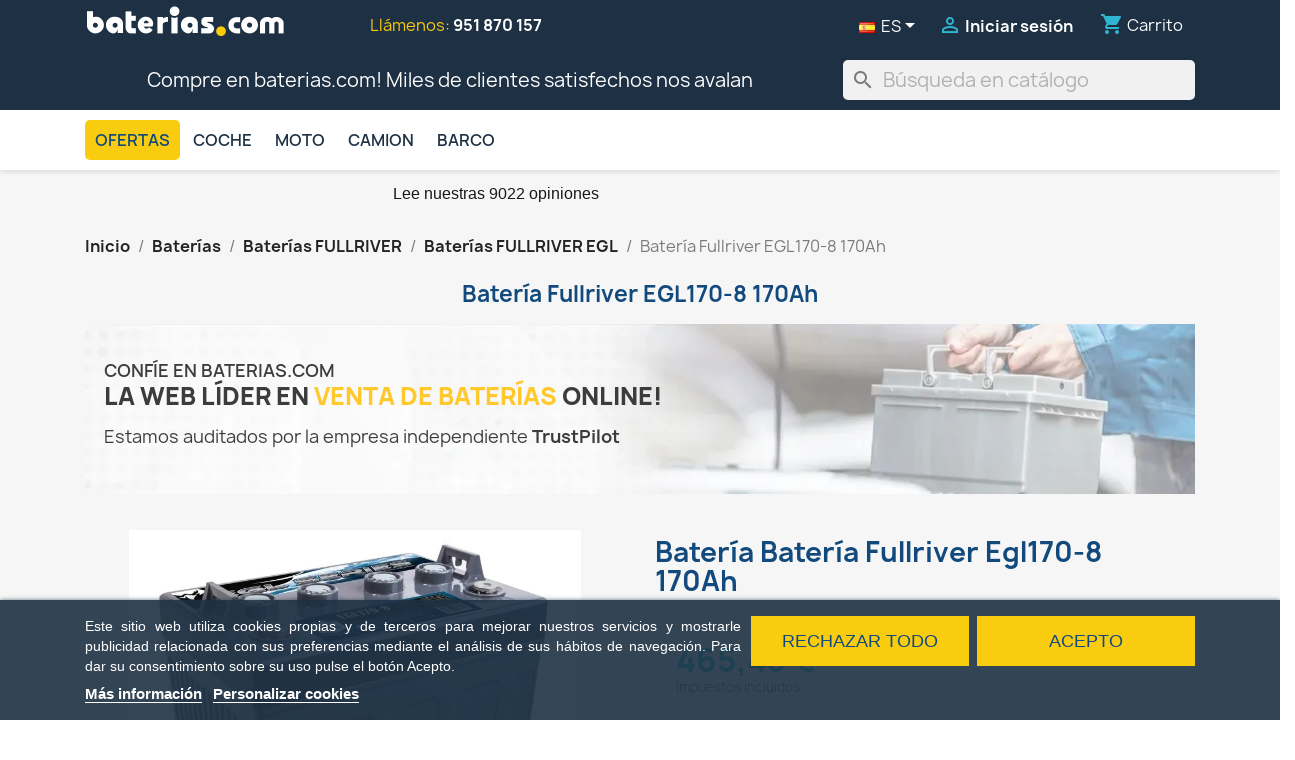

--- FILE ---
content_type: text/html; charset=utf-8
request_url: https://baterias.com/bateria-fullriver-egl170-8-8v-170ah
body_size: 30043
content:
<!doctype html>
<html lang="es-ES">

  <head>
    
       
  <meta charset="utf-8">


  <meta http-equiv="x-ua-compatible" content="ie=edge">

<link rel="preconnect" href="https://googleads.g.doubleclick.net">
<link rel="preconnect" href="https://www.googleadservices.com">
<link rel="preconnect" href="https://www.google-analytics.com">
<link rel="preconnect" href="https://www.googletagmanager.com">

  <title>Fullriver EGL170-8. Batería de buggy de golf Fullriver 170Ah 8V</title>
  
      
    <script id='lgcookieslaw_script_gtm'>
        window.dataLayer = window.dataLayer || [];
        function gtag(){
            dataLayer.push(arguments);
        }

        gtag('consent', 'default', {
            'ad_storage': 'denied',
            'ad_user_data': 'denied',
            'ad_personalization': 'denied',
            'analytics_storage': 'denied',
            'personalization_storage': 'granted',
            'security_storage': 'granted'
        });
    </script>

  
    <script id='lgcookieslaw_script_ms'>
        window.uetq = window.uetq || [];

        window.uetq.push('consent', 'default', {
            'ad_storage': 'denied',
        });
    </script>

  
  <meta name="description" content="Batería Fullriver EGL170-8 170Ah 8V Egl Series ✅ Batería de buggy de golf . Baterías Fullriver 【Baterías Online Baratas】">
  <meta name="keywords" content="Fullriver EGL170-8,Batería de buggy de golf,EGL Series,FULLRIVER,EGL170-8,8 V,170Ah (c20),187 AHAh (c100),140 AHAh (c5),260x182x288">
        <link rel="canonical" href="https://baterias.com/bateria-fullriver-egl170-8-8v-170ah">
    
          <link rel="alternate" href="https://baterias.com/bateria-fullriver-egl170-8-8v-170ah" hreflang="es-es">
	  	  <link rel="alternate" href="https://baterias.com/bateria-fullriver-egl170-8-8v-170ah" hreflang="x-default" />
	            <link rel="alternate" href="https://baterias.com/gb/battery-fullriver-egl170-8-8v-170ah" hreflang="en-gb">
	            <link rel="alternate" href="https://baterias.com/pt/bateria-fullriver-egl170-8-8v-170ah" hreflang="pt-pt">
	            <link rel="alternate" href="https://baterias.com/fr/batterie-fullriver-egl170-8-8v-170ah" hreflang="fr-fr">
	            <link rel="alternate" href="https://baterias.com/it/batteria-fullriver-egl170-8-8v-170ah" hreflang="it-it">
	            <link rel="alternate" href="https://baterias.com/de/batterie-fullriver-egl170-8-8v-170ah" hreflang="de-de">
	        
  
  
    <script type="application/ld+json">
  {
    "@context": "https://schema.org",
    "@type": "Organization",
    "name" : "baterias.com",
    "url" : "https://baterias.com/"
         ,"logo": {
        "@type": "ImageObject",
        "url":"https://baterias.com/img/bateriascom-logo-1629192883.jpg"
      }
      }
</script>

<script type="application/ld+json">
  {
    "@context": "https://schema.org",
    "@type": "WebPage",
    "isPartOf": {
      "@type": "WebSite",
      "url":  "https://baterias.com/",
      "name": "baterias.com"
    },
    "name": "Fullriver EGL170-8. Batería de buggy de golf Fullriver 170Ah 8V",
    "url":  "https://baterias.com/bateria-fullriver-egl170-8-8v-170ah"
  }
</script>


  <script type="application/ld+json">
    {
      "@context": "https://schema.org",
      "@type": "BreadcrumbList",
      "itemListElement": [
                  {
            "@type": "ListItem",
            "position": 1,
            "name": "Inicio",
            "item": "https://baterias.com/"
          },                  {
            "@type": "ListItem",
            "position": 2,
            "name": "Baterías",
            "item": "https://baterias.com/baterias"
          },                  {
            "@type": "ListItem",
            "position": 3,
            "name": "Baterías FULLRIVER",
            "item": "https://baterias.com/baterias-fullriver"
          },                  {
            "@type": "ListItem",
            "position": 4,
            "name": "Baterías FULLRIVER EGL",
            "item": "https://baterias.com/baterias-fullriver-egl"
          },                  {
            "@type": "ListItem",
            "position": 5,
            "name": "Batería Fullriver EGL170-8 170Ah",
            "item": "https://baterias.com/bateria-fullriver-egl170-8-8v-170ah"
          }              ]
    }
  </script>

<script type="application/ld+json">
{
  "@context": "https://schema.org",
  "@type": "LocalBusiness",
  "name": "baterias.com",
  "url": "https://baterias.com/",
    "telephone": "951 870 157",
      "image": {
    "@type": "ImageObject",
    "url": "https://baterias.com/img/bateriascom-logo-1629192883.jpg"
  },
    "address": {
    "@type": "PostalAddress",
    "streetAddress": "C/ Croacia, 6",
    "postalCode": "29004",
    "addressLocality": "Málaga",
    "addressRegion": "Málaga",
    "addressCountry": "ES"
  },
  "geo": {
    "@type": "GeoCoordinates",
    "latitude": 36.69594614,   
    "longitude": -4.49501055   
  },
  "priceRange": "€€",
  "openingHoursSpecification": [
    {
      "@type": "OpeningHoursSpecification",
      "dayOfWeek": [
        "Monday",
        "Tuesday",
        "Wednesday",
        "Thursday",
        "Friday"
      ],
      "opens": "09:00",
      "closes": "14:00"
    },
    {
      "@type": "OpeningHoursSpecification",
      "dayOfWeek": [
        "Monday",
        "Tuesday",
        "Wednesday",
        "Thursday",
        "Friday"
      ],
      "opens": "16:00",
      "closes": "19:00"
    }
  ]
}
</script>  
  
  
        <script type="application/ld+json">
  {
    "@context": "https://schema.org/",
    "@type": "Product",
    "name": "Batería Fullriver EGL170-8 170Ah",
    "description": "Batería Fullriver EGL170-8 170Ah 8V Egl Series ✅ Batería de buggy de golf . Baterías Fullriver 【Baterías Online Baratas】",
    "category": "Baterías FULLRIVER EGL",
    "image" :"https://baterias.com/3185-home_default/bateria-fullriver-egl170-8-8v-170ah.jpg",    "sku": "BCOM-FULLRIVER-EGL170-8",
    "mpn": "EGL170-8"
        ,
    "brand": {
      "@type": "Brand",
      "name": "FULLRIVER"
    }
        ,
    "weight": {
        "@context": "https://schema.org",
        "@type": "QuantitativeValue",
        "value": "37.000000",
        "unitCode": "kg"
    }
    	,     "offers": {
      "@type": "Offer",
      "name": "Batería Fullriver EGL170-8 170Ah",
      "priceCurrency": "EUR",
	  "price": "465.43",
      "priceValidUntil": "2026-02-10",
      "url": "https://baterias.com/bateria-fullriver-egl170-8-8v-170ah",
              "image": ["https://baterias.com/3185-large_default/bateria-fullriver-egl170-8-8v-170ah.jpg"],
            "sku": "BCOM-FULLRIVER-EGL170-8",
      "mpn": "EGL170-8",
      	  "itemCondition": "https://schema.org/NewCondition", 	   
      "availability": "https://schema.org/InStock",       "seller": {
        "@type": "Organization",
        "name": "baterias.com"
      },
      "acceptedPaymentMethod": [
        {
          "@type": "PaymentMethod",
          "name": "Visa"
        },
        {
          "@type": "PaymentMethod",
          "name": "MasterCard"
        },
        {
          "@type": "PaymentMethod",
          "name": "BankTransfer"
        },
        {
          "@type": "PaymentMethod",
          "name": "PayPal"
        }
      ],
	  "hasMerchantReturnPolicy": {
			"@type": "MerchantReturnPolicy",
			"applicableCountry": ["ES", "PT"],
			"returnPolicyCategory": "https://schema.org/MerchantReturnFiniteReturnWindow",
			"merchantReturnDays": 15,
			"returnMethod": "https://schema.org/ReturnByMail",
			"returnFees": "https://schema.org/FreeReturn",
			"merchantReturnLink": "https://baterias.com/terminos-y-condiciones-de-uso"
		},	
		"shippingDetails": {
		  "@type": "OfferShippingDetails",
          "shippingDestination": {
            "@type": "DefinedRegion",
            "addressCountry": "ES"
          },
          "deliveryTime": {
            "@type": "ShippingDeliveryTime",
            "handlingTime": {
              "@type": "QuantitativeValue",
              "minValue": 0,
              "maxValue": 1,
              "unitCode": "DAY"
            },
            "transitTime": {
              "@type": "QuantitativeValue",
              "minValue": 1,
              "maxValue": 3,
              "unitCode": "DAY"
            }
		   },
		  "shippingLabel": "Envío estándar",
		  "shippingMethod": "https://schema.org/ParcelService"
		}			
    }
	    ,
    "aggregateRating": {
      "@type": "AggregateRating",
      "ratingValue": "5",
      "reviewCount": "1",
	  "worstRating": "1", 
      "bestRating": "5"	 	
	}
    					
  }
</script>
  
  
    
  

  
    <meta property="og:title" content="Fullriver EGL170-8. Batería de buggy de golf Fullriver 170Ah 8V" />
    <meta property="og:description" content="Batería Fullriver EGL170-8 170Ah 8V Egl Series ✅ Batería de buggy de golf . Baterías Fullriver 【Baterías Online Baratas】" />
    <meta property="og:url" content="https://baterias.com/bateria-fullriver-egl170-8-8v-170ah" />
    <meta property="og:site_name" content="baterias.com" />
	<meta property="og:type" content="og:product" />
	<meta property="og:image" content="https://baterias.com/3185-home_default/bateria-fullriver-egl170-8-8v-170ah.jpg" />    



  <meta name="viewport" content="width=device-width, initial-scale=1">



  <link rel="icon" type="image/vnd.microsoft.icon" href="https://baterias.com/img/favicon.ico?1641382800">
  <link rel="shortcut icon" type="image/x-icon" href="https://baterias.com/img/favicon.ico?1641382800">



    <link rel="stylesheet" href="https://baterias.com/themes/baterias/assets/cache/theme-53affe1843.css" type="text/css" media="all">




  

  <script type="text/javascript">
        var etsAwuFo = {"version":"1.3.7","conf":{"removeId":true,"removeAttrAlias":false,"removeAttrIdAlias":false}};
        var pp_ets_onepagecheckout = false;
        var pp_onepagecheckoutps = false;
        var pp_steasycheckout = false;
        var pp_supercheckout = false;
        var pp_thecheckout = false;
        var prestashop = {"cart":{"products":[],"totals":{"total":{"type":"total","label":"Total","amount":0,"value":"0,00\u00a0\u20ac"},"total_including_tax":{"type":"total","label":"Total (impuestos incl.)","amount":0,"value":"0,00\u00a0\u20ac"},"total_excluding_tax":{"type":"total","label":"Total (impuestos excl.)","amount":0,"value":"0,00\u00a0\u20ac"}},"subtotals":{"products":{"type":"products","label":"Subtotal","amount":0,"value":"0,00\u00a0\u20ac"},"discounts":null,"shipping":{"type":"shipping","label":"Transporte","amount":0,"value":""},"tax":{"type":"tax","label":"Impuestos incluidos","amount":0,"value":"0,00\u00a0\u20ac"}},"products_count":0,"summary_string":"0 art\u00edculos","vouchers":{"allowed":1,"added":[]},"discounts":[],"minimalPurchase":0,"minimalPurchaseRequired":""},"currency":{"id":1,"name":"Euro","iso_code":"EUR","iso_code_num":"978","sign":"\u20ac"},"customer":{"lastname":null,"firstname":null,"email":null,"birthday":null,"newsletter":null,"newsletter_date_add":null,"optin":null,"website":null,"company":null,"siret":null,"ape":null,"is_logged":false,"gender":{"type":null,"name":null},"addresses":[]},"country":{"id_zone":"9","id_currency":"0","call_prefix":"34","iso_code":"ES","active":"1","contains_states":"1","need_identification_number":"0","need_zip_code":"1","zip_code_format":"NNNNN","display_tax_label":"1","name":"Espa\u00f1a","id":6},"language":{"name":"Espa\u00f1ol (Spanish)","iso_code":"es","locale":"es-ES","language_code":"es-es","active":"1","is_rtl":"0","date_format_lite":"d\/m\/Y","date_format_full":"d\/m\/Y H:i:s","id":1},"page":{"title":"","canonical":"https:\/\/baterias.com\/bateria-fullriver-egl170-8-8v-170ah","meta":{"title":"Fullriver EGL170-8. Bater\u00eda de buggy de golf Fullriver 170Ah 8V","description":"Bater\u00eda Fullriver EGL170-8 170Ah 8V Egl Series \u2705 Bater\u00eda de buggy de golf . Bater\u00edas Fullriver \u3010Bater\u00edas Online Baratas\u3011","keywords":"Fullriver EGL170-8,Bater\u00eda de buggy de golf,EGL Series,FULLRIVER,EGL170-8,8 V,170Ah (c20),187 AHAh (c100),140 AHAh (c5),260x182x288","robots":"index"},"page_name":"product","body_classes":{"lang-es":true,"lang-rtl":false,"country-ES":true,"currency-EUR":true,"layout-full-width":true,"page-product":true,"tax-display-enabled":true,"page-customer-account":false,"product-id-1748":true,"product-Bater\u00eda Fullriver EGL170-8 170Ah":true,"product-id-category-243":true,"product-id-manufacturer-3":true,"product-id-supplier-0":true,"product-available-for-order":true},"admin_notifications":[],"password-policy":{"feedbacks":{"0":"Muy d\u00e9bil","1":"D\u00e9bil","2":"Promedio","3":"Fuerte","4":"Muy fuerte","Straight rows of keys are easy to guess":"Una serie seguida de teclas de la misma fila es f\u00e1cil de adivinar","Short keyboard patterns are easy to guess":"Los patrones de teclado cortos son f\u00e1ciles de adivinar","Use a longer keyboard pattern with more turns":"Usa un patr\u00f3n de teclado m\u00e1s largo y con m\u00e1s giros","Repeats like \"aaa\" are easy to guess":"Las repeticiones como \u00abaaa\u00bb son f\u00e1ciles de adivinar","Repeats like \"abcabcabc\" are only slightly harder to guess than \"abc\"":"Las repeticiones como \"abcabcabc\" son solo un poco m\u00e1s dif\u00edciles de adivinar que \"abc\"","Sequences like abc or 6543 are easy to guess":"Las secuencias como \"abc\" o \"6543\" son f\u00e1ciles de adivinar","Recent years are easy to guess":"Los a\u00f1os recientes son f\u00e1ciles de adivinar","Dates are often easy to guess":"Las fechas suelen ser f\u00e1ciles de adivinar","This is a top-10 common password":"Esta es una de las 10 contrase\u00f1as m\u00e1s comunes","This is a top-100 common password":"Esta es una de las 100 contrase\u00f1as m\u00e1s comunes","This is a very common password":"Esta contrase\u00f1a es muy com\u00fan","This is similar to a commonly used password":"Esta contrase\u00f1a es similar a otras contrase\u00f1as muy usadas","A word by itself is easy to guess":"Una palabra que por s\u00ed misma es f\u00e1cil de adivinar","Names and surnames by themselves are easy to guess":"Los nombres y apellidos completos son f\u00e1ciles de adivinar","Common names and surnames are easy to guess":"Los nombres comunes y los apellidos son f\u00e1ciles de adivinar","Use a few words, avoid common phrases":"Usa varias palabras, evita frases comunes","No need for symbols, digits, or uppercase letters":"No se necesitan s\u00edmbolos, d\u00edgitos o letras may\u00fasculas","Avoid repeated words and characters":"Evita repetir palabras y caracteres","Avoid sequences":"Evita secuencias","Avoid recent years":"Evita a\u00f1os recientes","Avoid years that are associated with you":"Evita a\u00f1os que puedan asociarse contigo","Avoid dates and years that are associated with you":"Evita a\u00f1os y fechas que puedan asociarse contigo","Capitalization doesn't help very much":"Las may\u00fasculas no ayudan mucho","All-uppercase is almost as easy to guess as all-lowercase":"Todo en may\u00fasculas es casi tan f\u00e1cil de adivinar como en min\u00fasculas","Reversed words aren't much harder to guess":"Las palabras invertidas no son mucho m\u00e1s dif\u00edciles de adivinar","Predictable substitutions like '@' instead of 'a' don't help very much":"Las sustituciones predecibles como usar \"@\" en lugar de \"a\" no ayudan mucho","Add another word or two. Uncommon words are better.":"A\u00f1ade una o dos palabras m\u00e1s. Es mejor usar palabras poco habituales."}}},"shop":{"name":"baterias.com","logo":"https:\/\/baterias.com\/img\/bateriascom-logo-1629192883.jpg","stores_icon":"https:\/\/baterias.com\/img\/logo_stores.png","favicon":"https:\/\/baterias.com\/img\/favicon.ico"},"core_js_public_path":"\/themes\/","urls":{"base_url":"https:\/\/baterias.com\/","current_url":"https:\/\/baterias.com\/bateria-fullriver-egl170-8-8v-170ah","shop_domain_url":"https:\/\/baterias.com","img_ps_url":"https:\/\/baterias.com\/img\/","img_cat_url":"https:\/\/baterias.com\/img\/c\/","img_lang_url":"https:\/\/baterias.com\/img\/l\/","img_prod_url":"https:\/\/baterias.com\/img\/p\/","img_manu_url":"https:\/\/baterias.com\/img\/m\/","img_sup_url":"https:\/\/baterias.com\/img\/su\/","img_ship_url":"https:\/\/baterias.com\/img\/s\/","img_store_url":"https:\/\/baterias.com\/img\/st\/","img_col_url":"https:\/\/baterias.com\/img\/co\/","img_url":"https:\/\/baterias.com\/themes\/classic\/assets\/img\/","css_url":"https:\/\/baterias.com\/themes\/classic\/assets\/css\/","js_url":"https:\/\/baterias.com\/themes\/classic\/assets\/js\/","pic_url":"https:\/\/baterias.com\/upload\/","theme_assets":"https:\/\/baterias.com\/themes\/classic\/assets\/","theme_dir":"https:\/\/baterias.com\/themes\/baterias\/","child_theme_assets":"https:\/\/baterias.com\/themes\/baterias\/assets\/","child_img_url":"https:\/\/baterias.com\/themes\/baterias\/assets\/img\/","child_css_url":"https:\/\/baterias.com\/themes\/baterias\/assets\/css\/","child_js_url":"https:\/\/baterias.com\/themes\/baterias\/assets\/js\/","pages":{"address":"https:\/\/baterias.com\/direccion","addresses":"https:\/\/baterias.com\/direcciones","authentication":"https:\/\/baterias.com\/iniciar-sesion","manufacturer":"https:\/\/baterias.com\/brands","cart":"https:\/\/baterias.com\/carrito","category":"https:\/\/baterias.com\/index.php?controller=category","cms":"https:\/\/baterias.com\/index.php?controller=cms","contact":"https:\/\/baterias.com\/contactenos","discount":"https:\/\/baterias.com\/descuento","guest_tracking":"https:\/\/baterias.com\/seguimiento-pedido-invitado","history":"https:\/\/baterias.com\/historial-compra","identity":"https:\/\/baterias.com\/datos-personales","index":"https:\/\/baterias.com\/","my_account":"https:\/\/baterias.com\/mi-cuenta","order_confirmation":"https:\/\/baterias.com\/confirmacion-pedido","order_detail":"https:\/\/baterias.com\/index.php?controller=order-detail","order_follow":"https:\/\/baterias.com\/seguimiento-pedido","order":"https:\/\/baterias.com\/pedido","order_return":"https:\/\/baterias.com\/index.php?controller=order-return","order_slip":"https:\/\/baterias.com\/facturas-abono","pagenotfound":"https:\/\/baterias.com\/pagina-no-encontrada","password":"https:\/\/baterias.com\/recuperar-contrase\u00f1a","pdf_invoice":"https:\/\/baterias.com\/index.php?controller=pdf-invoice","pdf_order_return":"https:\/\/baterias.com\/index.php?controller=pdf-order-return","pdf_order_slip":"https:\/\/baterias.com\/index.php?controller=pdf-order-slip","prices_drop":"https:\/\/baterias.com\/productos-rebajados","product":"https:\/\/baterias.com\/index.php?controller=product","registration":"https:\/\/baterias.com\/index.php?controller=registration","search":"https:\/\/baterias.com\/busqueda","sitemap":"https:\/\/baterias.com\/mapa del sitio","stores":"https:\/\/baterias.com\/tiendas","supplier":"https:\/\/baterias.com\/proveedor","new_products":"https:\/\/baterias.com\/novedades","brands":"https:\/\/baterias.com\/brands","register":"https:\/\/baterias.com\/index.php?controller=registration","order_login":"https:\/\/baterias.com\/pedido?login=1"},"alternative_langs":{"es-es":"https:\/\/baterias.com\/bateria-fullriver-egl170-8-8v-170ah","en-gb":"https:\/\/baterias.com\/gb\/battery-fullriver-egl170-8-8v-170ah","pt-pt":"https:\/\/baterias.com\/pt\/bateria-fullriver-egl170-8-8v-170ah","fr-fr":"https:\/\/baterias.com\/fr\/batterie-fullriver-egl170-8-8v-170ah","it-it":"https:\/\/baterias.com\/it\/batteria-fullriver-egl170-8-8v-170ah","de-de":"https:\/\/baterias.com\/de\/batterie-fullriver-egl170-8-8v-170ah"},"actions":{"logout":"https:\/\/baterias.com\/?mylogout="},"no_picture_image":{"bySize":{"small_default":{"url":"https:\/\/baterias.com\/img\/p\/es-default-small_default.jpg","width":98,"height":98},"cart_default":{"url":"https:\/\/baterias.com\/img\/p\/es-default-cart_default.jpg","width":125,"height":125},"home_default":{"url":"https:\/\/baterias.com\/img\/p\/es-default-home_default.jpg","width":250,"height":250},"medium_default":{"url":"https:\/\/baterias.com\/img\/p\/es-default-medium_default.jpg","width":452,"height":452},"large_default":{"url":"https:\/\/baterias.com\/img\/p\/es-default-large_default.jpg","width":800,"height":800}},"small":{"url":"https:\/\/baterias.com\/img\/p\/es-default-small_default.jpg","width":98,"height":98},"medium":{"url":"https:\/\/baterias.com\/img\/p\/es-default-home_default.jpg","width":250,"height":250},"large":{"url":"https:\/\/baterias.com\/img\/p\/es-default-large_default.jpg","width":800,"height":800},"legend":""}},"configuration":{"display_taxes_label":true,"display_prices_tax_incl":true,"is_catalog":false,"show_prices":true,"opt_in":{"partner":false},"quantity_discount":{"type":"discount","label":"Descuento unitario"},"voucher_enabled":1,"return_enabled":0},"field_required":[],"breadcrumb":{"links":[{"title":"Inicio","url":"https:\/\/baterias.com\/"},{"title":"Bater\u00edas","url":"https:\/\/baterias.com\/baterias"},{"title":"Bater\u00edas FULLRIVER","url":"https:\/\/baterias.com\/baterias-fullriver"},{"title":"Bater\u00edas FULLRIVER EGL","url":"https:\/\/baterias.com\/baterias-fullriver-egl"},{"title":"Bater\u00eda Fullriver EGL170-8 170Ah","url":"https:\/\/baterias.com\/bateria-fullriver-egl170-8-8v-170ah"}],"count":5},"link":{"protocol_link":"https:\/\/","protocol_content":"https:\/\/"},"time":1769384200,"static_token":"61307f4c47b51c3c1777fb94e649f5aa","token":"6805e729bd976dd39cfb02bf88149b65","debug":false};
        var psemailsubscription_subscription = "https:\/\/baterias.com\/module\/ps_emailsubscription\/subscription";
        var psr_icon_color = "#F19D76";
      </script>



  <script type="text/javascript" data-keepinline="true">
    var trustpilot_script_url = 'https://invitejs.trustpilot.com/tp.min.js';
    var trustpilot_key = 'Wsc1aR2nBuehQPAK';
    var trustpilot_widget_script_url = '//widget.trustpilot.com/bootstrap/v5/tp.widget.bootstrap.min.js';
    var trustpilot_integration_app_url = 'https://ecommscript-integrationapp.trustpilot.com';
    var trustpilot_preview_css_url = '//ecommplugins-scripts.trustpilot.com/v2.1/css/preview.min.css';
    var trustpilot_preview_script_url = '//ecommplugins-scripts.trustpilot.com/v2.1/js/preview.min.js';
    var trustpilot_ajax_url = 'https://baterias.com/module/trustpilot/trustpilotajax';
    var user_id = '0';
    var trustpilot_trustbox_settings = {"trustboxes":[],"activeTrustbox":0,"pageUrls":{"landing":"https:\/\/baterias.com\/","category":"https:\/\/baterias.com\/baterias","product":"https:\/\/baterias.com\/bateria-deka-8a24dt-12v-79ah"}};
</script>
<script type="text/javascript" src="/modules/trustpilot/views/js/tp_register.min.js"></script>
<script type="text/javascript" src="/modules/trustpilot/views/js/tp_trustbox.min.js"></script>
<script type="text/javascript" src="/modules/trustpilot/views/js/tp_preview.min.js"></script>


            <script id="js-rcpgtm-config" type="application/json">{"bing":{"tracking_id":"","feed":{"id_product_prefix":"","id_product_source_key":"id_product","id_variant_prefix":"","id_variant_source_key":"id_attribute"}},"context":{"browser":{"device_type":1},"localization":{"id_country":6,"country_code":"ES","id_currency":1,"currency_code":"EUR","id_lang":1,"lang_code":"es"},"page":{"controller_name":"product","products_per_page":12,"category":[],"search_term":""},"shop":{"id_shop":1,"shop_name":"baterias.com","base_dir":"https:\/\/baterias.com\/"},"tracking_module":{"module_name":"rcpgtagmanager","module_version":"4.4.6","checkout_module":{"module":"default","controller":"order"},"service_version":"8","token":"1e53945d65de9fb6b99901fab9de1860"},"user":[]},"criteo":{"tracking_id":"","feed":{"id_product_prefix":"","id_product_source_key":"id_product","id_variant_prefix":"","id_variant_source_key":"id_attribute"}},"facebook":{"tracking_id":"","feed":{"id_product_prefix":"","id_product_source_key":"id_product","id_variant_prefix":"","id_variant_source_key":"id_attribute"}},"ga4":{"tracking_id":"G-2J5F15SZVG","server_container_url":"","is_url_passthrough":false,"is_data_import":false},"gads":{"tracking_id":"391213109","merchant_id":"384185009","conversion_labels":{"create_account":"SPavCO37_YgDELXgxboB","product_view":"bXsvCP_20ogDELXgxboB","add_to_cart":"E_oRCPrrg4kDELXgxboB","begin_checkout":"oDBECM7mg4kDELXgxboB","purchase":"GJwoCN2xiq8DELXgxboB"},"is_custom_remarketing":true},"gtm":{"tracking_id":"GTM-KXDKD2P","is_internal_traffic":false,"script_url":"https:\/\/www.googletagmanager.com\/gtm.js","data_layer_name":"dataLayer","id_parameter":"id","override_tracking_id":""},"google_feed":{"id_product_prefix":"BCOMES","id_product_source_key":"id_product","id_variant_prefix":"","id_variant_source_key":"id_attribute"},"kelkoo":{"tracking_list":[],"feed":{"id_product_prefix":"","id_product_source_key":"id_product","id_variant_prefix":"","id_variant_source_key":"id_attribute"}},"pinterest":{"tracking_id":"","feed":{"id_product_prefix":"","id_product_source_key":"id_product","id_variant_prefix":"","id_variant_source_key":"id_attribute"}},"tiktok":{"tracking_id":"","feed":{"id_product_prefix":"","id_product_source_key":"id_product","id_variant_prefix":"","id_variant_source_key":"id_attribute"}},"twitter":{"tracking_id":"","events":{"add_to_cart_id":"","payment_info_id":"","checkout_initiated_id":"","product_view_id":"","lead_id":"","purchase_id":"","search_id":""},"feed":{"id_product_prefix":"","id_product_source_key":"id_product","id_variant_prefix":"","id_variant_source_key":"id_attribute"}}}</script>

        <script type="text/javascript" data-keepinline="true" data-cfasync="false">
            
            const rcpgtm_config = document.getElementById('js-rcpgtm-config') ?
                JSON.parse(document.getElementById('js-rcpgtm-config').textContent) :
                {}
            ;

            if (typeof rcpgtm_config === 'object' && rcpgtm_config.gtm?.tracking_id && rcpgtm_config.context?.browser) {
                rcpgtm_config.context.browser.user_agent = navigator.userAgent;
                rcpgtm_config.context.browser.navigator_lang = navigator.language || navigator.userLanguage;
                rcpgtm_config.context.browser.fingerprint = JSON.parse(window.localStorage.getItem('RCFingerprint'))?.value || window.crypto.randomUUID();
                rcpgtm_config.context.page.fingerprint = window.crypto.randomUUID();
                document.getElementById('js-rcpgtm-config').textContent = JSON.stringify(rcpgtm_config);

                window[rcpgtm_config.gtm.data_layer_name] = window[rcpgtm_config.gtm.data_layer_name] || [];

                const data_init = {
                    config: (({ gtm, context, ...rest }) => rest)(rcpgtm_config),
                    context: {
                        browser: {
                            ...rcpgtm_config.context.browser,
                            is_internal_traffic: rcpgtm_config.gtm.is_internal_traffic
                        },
                        page: (({ products_per_page, ...rest }) => rest)(rcpgtm_config.context.page),
                        localization: rcpgtm_config.context.localization,
                        shop: rcpgtm_config.context.shop,
                        user: rcpgtm_config.context.user,
                    },
                };

                window[rcpgtm_config.gtm.data_layer_name].push(data_init);

                (function(w,d,s,l,u,p,i){
                    w[l]=w[l]||[];w[l].push({'gtm.start': new Date().getTime(),event:'gtm.js'});
                    var f=d.getElementsByTagName(s)[0],j=d.createElement(s),dl=l!='dataLayer'?'&l='+l:'';
                    j.async=true;
                    j.src=u+'?'+p+'='+i+dl;
                    f.parentNode.insertBefore(j,f);
                })(window, document, 'script', rcpgtm_config.gtm.data_layer_name, rcpgtm_config.gtm.script_url, rcpgtm_config.gtm.id_parameter, rcpgtm_config.gtm.override_tracking_id || rcpgtm_config.gtm.tracking_id);
            }
            
        </script>
    
<script type="text/javascript">
    
        var HiFaq = {
            psv: 8.2,
            search_url: 'https://baterias.com/preguntas-sobre-baterias/search/',
            key: 'd3102e9d3969a9a42164335e54dfa2f3',
            mainUrl: 'https://baterias.com/preguntas-sobre-baterias',
            ajax_url: 'https://baterias.com/module/hifaq/ajax'
        }
    
</script>

<style type="text/css">
    
        .hi-faq-top-search-container {
            background-color: #2fb5d2;
        }
    
    
</style>





    
  <meta property="og:type" content="product">
      <meta property="og:image" content="https://baterias.com/3185-large_default/bateria-fullriver-egl170-8-8v-170ah.jpg">
  
      <meta property="product:pretax_price:amount" content="384.65">
    <meta property="product:pretax_price:currency" content="EUR">
    <meta property="product:price:amount" content="465.43">
    <meta property="product:price:currency" content="EUR">
        <meta property="product:weight:value" content="37.000000">
    <meta property="product:weight:units" content="kg">
  
    <style>
    .product-linea-amarilla-img {
      max-width: 30%;
      padding-left: 250px;
    }

    #trustpilot_producto {
      text-align: justify;
      font-size: 0.9rem;
    }

    .tp-center-text {
      text-align: center;
      font-size: 1rem;
    }

    .tp-link-trustpilot {
      color: #00b67a;
      font-weight: bold;
    }

    .tp-strong-green {
      color: #00b67a;
    }

    .tp-strong-blue {
      color: #124a7d;
    }

    .solicitar_presupuesto .product-quote-btn {
      background: #232F3E;
      color: white;
      padding: 10px;
      border-radius: 10px;
      font-size: medium;
      display: inline-block;
    }

    .product-reassurance-wrapper {
      padding-top: 20px;
    }

    .product-accessories-line {
      max-width: 30%;
    }
	  .product-reference {
		margin: 10px 0;
	  }

	  .product-reference .info-badge {
		display: inline-block;
		background: #f1f5f9;       /* gris claro */
		color: #111;               /* texto oscuro */
		padding: 6px 12px;
		margin-right: 8px;
		border-radius: 20px;       /* forma de globo / chip */
		font-size: 0.9rem;
		border: 1px solid #d5dce3; /* borde suave */
		white-space: nowrap;
	  }	
  </style>

  </head>

  <body id="product" class="lang-es country-es currency-eur layout-full-width page-product tax-display-enabled product-id-1748 product-bateria-fullriver-egl170-8-170ah product-id-category-243 product-id-manufacturer-3 product-id-supplier-0 product-available-for-order">

    
      
    

    <main>
      
              

      <header id="header">
        
           
  <div class="header-banner">
    
  </div>



  <nav class="header-nav">
    <div class="container">
      <div class="row">
         <div class="col-md-3 hidden-sm-down" id="_desktop_logo">
                                    
  <a href="https://baterias.com/">
    <img
      class="logo img-fluid"
      src="https://baterias.com/img/bateriascom-logo-1629192883.jpg"
      alt="baterias.com"
      width="200"
      height="43">
  </a>

                              </div>
 		<div class="hidden-sm-down">
          <div class="col-md-4 col-xs-12">
            <div id="_desktop_contact_link">
  <div id="contact-link">
    
      
                          
            
            Llámenos: <span><a href="tel:+34951870157">951 870 157</a></span>

      </div>
</div>

          </div>
          <div class="col-md-5 right-nav">
              <div id="_desktop_language_selector">
  <div class="language-selector-wrapper">
        <div class="language-selector dropdown js-dropdown">
      <button data-toggle="dropdown" class=" btn-unstyle" aria-haspopup="true" aria-expanded="false" aria-label="Selector desplegable de idioma">
        <span class="expand-more"><img class="lang-flag" src="https://baterias.com/img/l/1.jpg" alt="Español" height="11" width="16"/>&nbsp;&nbsp;ES</span>
        <i class="material-icons expand-more"></i>
      </button>
      <ul class="dropdown-menu " aria-labelledby="language-selector-label">
	 	  	  
	  <li class="current">
		<a href="https://baterias.com/bateria-fullriver-egl170-8-8v-170ah" class="dropdown-item">
		  <img class="lang-flag"
			   src="https://baterias.com/img/l/1.jpg"
			   height="11" width="16"
			   alt="Español"/>&nbsp;Español
		</a>
	  </li>
		  	  
	  <li>
		<a href="https://baterias.com/gb/battery-fullriver-egl170-8-8v-170ah" class="dropdown-item">
		  <img class="lang-flag"
			   src="https://baterias.com/img/l/2.jpg"
			   height="11" width="16"
			   alt="English GB"/>&nbsp;English GB
		</a>
	  </li>
		  	  
	  <li>
		<a href="https://baterias.com/pt/bateria-fullriver-egl170-8-8v-170ah" class="dropdown-item">
		  <img class="lang-flag"
			   src="https://baterias.com/img/l/3.jpg"
			   height="11" width="16"
			   alt="Português PT"/>&nbsp;Português PT
		</a>
	  </li>
		  	  
	  <li>
		<a href="https://baterias.com/fr/batterie-fullriver-egl170-8-8v-170ah" class="dropdown-item">
		  <img class="lang-flag"
			   src="https://baterias.com/img/l/4.jpg"
			   height="11" width="16"
			   alt="Français"/>&nbsp;Français
		</a>
	  </li>
		  	  
	  <li>
		<a href="https://baterias.com/it/batteria-fullriver-egl170-8-8v-170ah" class="dropdown-item">
		  <img class="lang-flag"
			   src="https://baterias.com/img/l/5.jpg"
			   height="11" width="16"
			   alt="Italiano"/>&nbsp;Italiano
		</a>
	  </li>
		  	  
	  <li>
		<a href="https://baterias.com/de/batterie-fullriver-egl170-8-8v-170ah" class="dropdown-item">
		  <img class="lang-flag"
			   src="https://baterias.com/img/l/6.jpg"
			   height="11" width="16"
			   alt="Deutsch"/>&nbsp;Deutsch
		</a>
	  </li>
	    </ul>
	      </div>
  </div>
</div>
<div id="_desktop_user_info">
  <div class="user-info">
          <a
        href="https://baterias.com/iniciar-sesion?back=https%3A%2F%2Fbaterias.com%2F"
        title="Acceda a su cuenta de cliente"
        rel="nofollow"
      >
        <i class="material-icons">&#xE7FF;</i>
        <span class="hidden-sm-down">Iniciar sesión</span>
      </a>
      </div>
</div>
 <div id="_desktop_cart">
  <div class="blockcart cart-preview inactive" data-refresh-url="//baterias.com/module/ps_shoppingcart/ajax">
    <div class="header">
              <i class="material-icons shopping-cart" aria-hidden="true">shopping_cart</i>
        <span class="hidden-sm-down">Carrito</span>
		           </div>
  </div>
</div>

          </div>
        </div>
        <div class="hidden-md-up text-sm-center mobile">
          <div class="float-xs-left" id="menu-icon">
            <i class="material-icons d-inline">&#xE5D2;</i>
          </div> 
          <div class="float-xs-right" id="_mobile_cart"></div>
          <div class="float-xs-right" id="_mobile_user_info"></div>
		  <div class="float-xs-right" id="_language_mobile"><div id="_desktop_language_selector">
  <div class="language-selector-wrapper">
        <div class="language-selector dropdown js-dropdown">
      <button data-toggle="dropdown" class=" btn-unstyle" aria-haspopup="true" aria-expanded="false" aria-label="Selector desplegable de idioma">
        <span class="expand-more"><img class="lang-flag" src="https://baterias.com/img/l/1.jpg" alt="Español" height="11" width="16"/>&nbsp;&nbsp;ES</span>
        <i class="material-icons expand-more"></i>
      </button>
      <ul class="dropdown-menu " aria-labelledby="language-selector-label">
	 	  	  
	  <li class="current">
		<a href="https://baterias.com/bateria-fullriver-egl170-8-8v-170ah" class="dropdown-item">
		  <img class="lang-flag"
			   src="https://baterias.com/img/l/1.jpg"
			   height="11" width="16"
			   alt="Español"/>&nbsp;Español
		</a>
	  </li>
		  	  
	  <li>
		<a href="https://baterias.com/gb/battery-fullriver-egl170-8-8v-170ah" class="dropdown-item">
		  <img class="lang-flag"
			   src="https://baterias.com/img/l/2.jpg"
			   height="11" width="16"
			   alt="English GB"/>&nbsp;English GB
		</a>
	  </li>
		  	  
	  <li>
		<a href="https://baterias.com/pt/bateria-fullriver-egl170-8-8v-170ah" class="dropdown-item">
		  <img class="lang-flag"
			   src="https://baterias.com/img/l/3.jpg"
			   height="11" width="16"
			   alt="Português PT"/>&nbsp;Português PT
		</a>
	  </li>
		  	  
	  <li>
		<a href="https://baterias.com/fr/batterie-fullriver-egl170-8-8v-170ah" class="dropdown-item">
		  <img class="lang-flag"
			   src="https://baterias.com/img/l/4.jpg"
			   height="11" width="16"
			   alt="Français"/>&nbsp;Français
		</a>
	  </li>
		  	  
	  <li>
		<a href="https://baterias.com/it/batteria-fullriver-egl170-8-8v-170ah" class="dropdown-item">
		  <img class="lang-flag"
			   src="https://baterias.com/img/l/5.jpg"
			   height="11" width="16"
			   alt="Italiano"/>&nbsp;Italiano
		</a>
	  </li>
		  	  
	  <li>
		<a href="https://baterias.com/de/batterie-fullriver-egl170-8-8v-170ah" class="dropdown-item">
		  <img class="lang-flag"
			   src="https://baterias.com/img/l/6.jpg"
			   height="11" width="16"
			   alt="Deutsch"/>&nbsp;Deutsch
		</a>
	  </li>
	    </ul>
	      </div>
  </div>
</div>
</div>
		  <div class="top-logo" id="_mobile_logo"></div>
          <div class="clearfix"></div>
        </div>
      </div>
    </div>
  </nav>



  <div class="header-top">
		<div class="container">
		<div class="row" style="padding-bottom:10px;font-size:larger">
			<div class="col-md-8 col-sm-8 col-xs-12 position-static hidden-sm-down" style="text-align:center;">
				  <span>Compre en baterias.com! Miles de clientes satisfechos nos avalan</span>
			</div>
			<div class="header-top-right col-md-4 col-sm-4 col-xs-12 position-static">
				  <div id="search_widget" class="search-widgets" data-search-controller-url="//baterias.com/busqueda">
  <form method="get" action="//baterias.com/busqueda">
    <input type="hidden" name="controller" value="search">
    <i class="material-icons search" aria-hidden="true">search</i>
    <input type="text" name="s" value="" placeholder="Búsqueda en catálogo" aria-label="Buscar">
    <i class="material-icons clear" aria-hidden="true">clear</i>
  </form>
</div>
<style>
#search_widget button {
	font-size: 1.25rem;
	right: 0px;
}

.kb_voice_active{
  color: red!important;
}

div#kb_vc_inpt_bk {
	position: absolute;
	top: 0px;
	right: 0px;
	background: transparent;
	color:#4285f4;
	padding: 0.5rem 0.5rem 0rem 0rem;
}

.container_mic 
{
	display: flex;
	position: relative;
}
</style>
<script> 
var busqueda_page_name = "product";
var busqueda_txt="Búsqueda por Voz";
</script>
<script type="text/javascript" src="https://baterias.com/themes/baterias/modules/ps_searchbar/ps_search_voice.js" defer></script>

			</div>
		</div>
      <div id="mobile_top_menu_wrapper" class="row hidden-md-up" style="display:none;">
        <div class="js-top-menu mobile" id="_mobile_top_menu"></div>
        <div class="js-top-menu-bottom">
          <div id="_mobile_currency_selector"></div>
          <div id="_mobile_language_selector"></div>
          <div id="_mobile_contact_link"></div>
        </div>
      </div>
    </div>
  </div>
  
<div class="row" style="background-color:white;">
<div class="container">
<div class="menu js-top-menu position-static hidden-sm-down" id="_desktop_top_menu">
    
          <ul class="top-menu" id="top-menu" data-depth="0">
                    <li class="link" id="lnk-ofertas">
                          <a
                class="dropdown-item"
                href="https://baterias.com/baterias-en-oferta" data-depth="0"
                              >
                                                OFERTAS
              </a>
                          </li>
                    <li class="link" id="lnk-coche">
                          <a
                class="dropdown-item"
                href="https://baterias.com/baterias-de-coche" data-depth="0"
                              >
                                                COCHE
              </a>
                          </li>
                    <li class="link" id="lnk-moto">
                          <a
                class="dropdown-item"
                href="https://baterias.com/baterias-de-moto" data-depth="0"
                              >
                                                MOTO
              </a>
                          </li>
                    <li class="link" id="lnk-camion">
                          <a
                class="dropdown-item"
                href="https://baterias.com/baterias-para-camion" data-depth="0"
                              >
                                                CAMION
              </a>
                          </li>
                    <li class="link" id="lnk-barco">
                          <a
                class="dropdown-item"
                href="https://baterias.com/baterias-para-barco" data-depth="0"
                              >
                                                BARCO
              </a>
                          </li>
              </ul>
    
    <div class="clearfix"></div>
</div>
</div>
</div>


        
      </header>

      <section id="wrapper">
        
		
		<style>
		.aviso {
		text-align:center;padding-left:20px;padding-right:20px;color:red;
		}
		</style>
		
        
          
<aside id="notifications">
  <div class="notifications-container container">
    
    
    
      </div>
</aside>
        
	  	
			<style>
			  .trustpilot-header{
				min-height: 50px;
				//overflow: hidden;
			  }
			  @media (max-width: 569px){
				.trustpilot-header{ min-height: 110px; }
			  }

			  /* Oculto solo para SEO/accesibilidad */
			  .sr-only{
				position:absolute !important;
				width:1px;height:1px;
				padding:0;margin:-1px;
				overflow:hidden;clip:rect(0,0,0,0);
				white-space:nowrap;border:0;
			  }
			</style>
			

			<section class="trustpilot-header" aria-label="Opiniones de clientes en Trustpilot">
				  <p class="sr-only">
					Opiniones verificadas de clientes sobre baterias.com en Trustpilot.
				  </p>

				  <div class="trustpilot-widget"
					   data-locale="es-ES"
					   data-template-id="5613c9cde69ddc09340c6beb"
					   data-businessunit-id="5ebd51c20dff34000123170f"
					   data-style-height="50px"
					   data-style-width="100%">
					<a href="https://es.trustpilot.com/review/baterias.com"
					   target="_blank"
					   rel="noopener nofollow ugc">
					  Opiniones de clientes en Trustpilot
					</a>
				  </div>
			</section>
		

        
        <div class="container">
          
            <nav data-depth="5" class="breadcrumb">
  <ol>
    
              
          <li>
                          <a href="https://baterias.com/"><span>Inicio</span></a>
                      </li>
        
              
          <li>
                          <a href="https://baterias.com/baterias"><span>Baterías</span></a>
                      </li>
        
              
          <li>
                          <a href="https://baterias.com/baterias-fullriver"><span>Baterías FULLRIVER</span></a>
                      </li>
        
              
          <li>
                          <a href="https://baterias.com/baterias-fullriver-egl"><span>Baterías FULLRIVER EGL</span></a>
                      </li>
        
              
          <li>
                          <span>Batería Fullriver EGL170-8 170Ah</span>
                      </li>
        
          
  </ol>
</nav>
          

          <div class="row">
            

            
  <div id="content-wrapper" class="js-content-wrapper col-xs-12">
    
    
  <section id="main">
    <meta content="https://baterias.com/bateria-fullriver-egl170-8-8v-170ah">
        <div class="row">
      <div class="col-md-12">
        
          
            <h1 class="h1 titulo">Batería Fullriver EGL170-8 170Ah</h1>
          
        
      </div>
    </div>
    <div class="row">
      <style>
@media (min-width: 767px)
{  
  .fig-varta {
    position: absolute;
    top: 5%;
    left: 5%;
    font-size: 1.4rem;
    font-weight: 800;
    color: red;
	background-color: yellow;
    padding: 5px 20px 5px 20px;
    border-radius: 10px;
  }
  
   .fig-fabricacion {
    position: absolute;
    top: 22%;
    left: 40%;
    font-size: 1.4rem;
    font-weight: 800;
    color: red;
	background-color: yellow;
    padding: 5px 20px 5px 20px;
    border-radius: 10px;
  }

  .fig-varta-instalacion {
    position: absolute;
    top: 40%;
    left: 20%;
    font-size: 1.2rem;
    font-weight: 700;
    color: darkblue;
  }

  .fig-instalacion {
      position: absolute;
      top: 10%;
	  left: 5%;
      font-size: 1.5rem;
      font-weight:800;
      color:darkblue;
  }
	
  .fig-confie {
      position: absolute;
      top: 18%;
	  left: 3%;
      font-size: 1.1rem;
      font-weight:600;
      color:#3c3c3c;
  }
	
  .fig-weblider {
      position: absolute;
      top: 30%;
	  left: 3%;
      font-size: 1.5rem;
      font-weight:800;
      color:#3c3c3c;
  }
	
  .fig-auditados {
      position: absolute;
      top: 50%;
	  left: 3%;
      font-size: 1.1rem;
      font-weight:400;
      color:#3c3c3c;
  }

  .fig-varta-14horas {
    position: absolute;
    top: 55%;
    left: 30%;
    font-size: 1.2rem;
    font-weight: 700;
    color: darkblue;
  }

  .fig-14horas {
    position: absolute;
    top: 30%;
	left: 25%;
    font-size: 1.5rem;
    font-weight:800;	
    color:red;
  }
  
  .fig-img {
 	display:block;
	width: 100%;
	height: auto; 
  }
}

@media (max-width: 767px)
{
  figure#bannerservicios > figcaption {
      text-align:center;
      font-weight:800;
      padding-top:5px;
  }
 
  .fig-varta, .fig-fabricacion, .fig-14horas {
  	 color: red;
	}
	
  .fig-instalacion, .fig-varta-14horas, .fig-varta-instalacion {
  	color: darkblue;
   }
	
  .fig-confie, .fig-weblider, .fig-auditados {
  	color: #3c3c3c;
   }

  .fig-img {
  	max-height:60px;
  }

}
</style>
<div class="col-md-12 fig-group">
  <figure id="bannerservicios">
  <picture>
  	<source srcset="/img/bannerproducto-trust-1110x170.webp" type="image/webp">
  	<source srcset="/img/bannerproducto-trust-1110x170.png" type="image/png">
  	<img class="fig-img img-responsive"
       src="/img/bannerproducto-trust-1110x170.png"
       width="1110"
       height="170"
       alt="Web líder en venta de Baterias">
	</picture>
     
    <figcaption class="fig-confie">CONFÍE EN BATERIAS.COM</figcaption>
<figcaption class="fig-weblider">LA WEB LÍDER EN <strong><font color="#ffc92e">VENTA DE BATERÍAS</font></strong> ONLINE!		</figcaption>
	<figcaption class="fig-auditados">Estamos auditados por la empresa independiente <strong>TrustPilot</strong>		</figcaption>
	
  </figure>
  </br>
</div>
    </div>
    
    <div class="row product-container js-product-container">
      <div class="col-md-6">
        
          <section class="page-content" id="content">
            
              
    <ul class="product-flags js-product-flags">
            </ul>


              
                <div class="images-container js-images-container">
  
    <div class="product-cover">
              <picture>
                    <source srcset="https://baterias.com/3185-large_default/bateria-fullriver-egl170-8-8v-170ah.webp" type="image/webp">          <img
            class="js-qv-product-cover img-fluid"
            src="https://baterias.com/3185-large_default/bateria-fullriver-egl170-8-8v-170ah.jpg"
                          alt="Batería Fullriver EGL170-8 170Ah - 1"
              title="Batería Fullriver EGL170-8 170Ah - 1"
                        loading="lazy"
            width="800"
            height="800"
          >
        </picture>
        <div class="layer hidden-sm-down" data-toggle="modal" data-target="#product-modal">
          <i class="material-icons zoom-in">search</i>
        </div>
          </div>
  

  
    <div class="js-qv-mask mask">
      <ul class="product-images js-qv-product-images">
                  <li class="thumb-container js-thumb-container">
            <picture>
                            <source srcset="https://baterias.com/3185-small_default/bateria-fullriver-egl170-8-8v-170ah.webp" type="image/webp">              <img
                class="thumb js-thumb  selected js-thumb-selected "
                data-image-medium-src="https://baterias.com/3185-medium_default/bateria-fullriver-egl170-8-8v-170ah.jpg"
                data-image-medium-sources="{&quot;jpg&quot;:&quot;https:\/\/baterias.com\/3185-medium_default\/bateria-fullriver-egl170-8-8v-170ah.jpg&quot;,&quot;webp&quot;:&quot;https:\/\/baterias.com\/3185-medium_default\/bateria-fullriver-egl170-8-8v-170ah.webp&quot;}"                data-image-large-src="https://baterias.com/3185-large_default/bateria-fullriver-egl170-8-8v-170ah.jpg"
                data-image-large-sources="{&quot;jpg&quot;:&quot;https:\/\/baterias.com\/3185-large_default\/bateria-fullriver-egl170-8-8v-170ah.jpg&quot;,&quot;webp&quot;:&quot;https:\/\/baterias.com\/3185-large_default\/bateria-fullriver-egl170-8-8v-170ah.webp&quot;}"                src="https://baterias.com/3185-small_default/bateria-fullriver-egl170-8-8v-170ah.jpg"
                                  alt="Batería Fullriver EGL170-8 170Ah - 1"
                  title="Batería Fullriver EGL170-8 170Ah - 1"
                                loading="lazy"
                width="98"
                height="98"
              >
            </picture>
          </li>
              </ul>
    </div>
  

</div>
              
              <div class="scroll-box-arrows">
                <i class="material-icons left">&#xE314;</i>
                <i class="material-icons right">&#xE315;</i>
              </div>
            
          </section>
		  
        
      </div> 
      <div class="col-md-6">
        <div class="product-information">
						          <h2 class="titulo-precio">Batería Batería Fullriver Egl170-8 170Ah</h2>
                                <div class="container">
              <picture>
                <source srcset="/img/linea-amarilla-corta.webp" type="image/webp">
                <source srcset="/img/linea-amarilla-corta.jpg" type="image/jpeg">
                <img src="/img/linea-amarilla-corta.jpg"
					 loading="lazy"
                     class="product-linea-amarilla-img"
                     width="100"
                     height="8"
                     alt="linea-amarilla-corta">
              </picture>
            </div>

            <div id="product_buy" class="alert">
              
                  <div class="product-prices js-product-prices">
    
          

    
      <div
        class="product-price h5 ">

        <div class="current-price">
          <span class='current-price-value' content="465.43">
                                      465,43 €
                      </span>

                  </div>

        
                  
      </div>
    

    
          

    
          

    
            

    

    <div class="tax-shipping-delivery-label">
              Impuestos incluidos
            
      
                                          </div>
  </div>
              

              
              <div class="product-actions js-product-actions">
                
                  <form action="https://baterias.com/carrito" method="post" id="add-to-cart-or-refresh">
                    <input type="hidden" name="token" value="61307f4c47b51c3c1777fb94e649f5aa">
                    <input type="hidden" name="id_product" value="1748" id="product_page_product_id">
                    <input type="hidden" name="id_customization" value="0" id="product_customization_id" class="js-product-customization-id">

                    
                      <div class="product-variants js-product-variants">
  </div>
                    

                    
                                          

                    
                      <section class="product-discounts js-product-discounts">
  </section>
                    

                    
                      <div class="product-add-to-cart js-product-add-to-cart">
      <span class="control-label">Cantidad</span>

    
      <div class="product-quantity clearfix">
        <div class="qty">
          <input
            type="number"
            name="qty"
            id="quantity_wanted"
            inputmode="numeric"
            pattern="[0-9]*"
                          value="1"
              min="1"
                        class="input-group"
            aria-label="Cantidad"
          >
        </div>

        <div class="add">
          <button
            class="btn btn-primary add-to-cart"
            data-button-action="add-to-cart"
            type="submit"
                      >
            <i class="material-icons shopping-cart">&#xE547;</i>
            Comprar
          </button>
        </div>

        
      </div>
    

    
            

    
            
  </div>
                    
					<p class="product-reference">
					  						<span class="info-badge">
						  Marca: FULLRIVER
						</span>
					  
					  						<span class="info-badge">
						  Referencia: EGL170-8
						</span>
					  					</p>
					
					<hr>
                    <div id="trustpilot_producto">
					                        <h2><div class="tp-center-text"><strong>baterias.com tu web de baterías de confianza</strong></div></h2><br>No te la juegues. Compra tu batería con <strong>total confianza</strong> en baterias.com. Con <a href="https://es.trustpilot.com/review/baterias.com?stars=5" class="tp-link-trustpilot" target="_blank" rel="noopener noreferrer">más de 6.000 reseñas de 5 estrellas, reales y verificadas por la empresa independiente Trustpilot</a>, somos la tienda de baterías <strong>mejor valorada</strong> y con el <strong>mayor número de reseñas</strong>.<br><br>A diferencia de otras webs que utilizan un sistema de reseñas propio, donde las reseñas pueden ser fácilmente manipuladas, nosotros utilizamos Trustpilot, donde <strong>todas las reseñas son verificadas y reales</strong>.<br><br>Además, en nuestro compromiso con la transparencia, invitamos a todos nuestros compradores, <strong>sin excepción</strong>, a compartir su experiencia. Esto nos eleva el nivel de exigencia y nos impulsa a mejorar cada día.<br><br><div class="tp-center-text">Elige <strong class="tp-strong-green">confianza</strong>, elige <strong class="tp-strong-green">calidad</strong>,elige <strong class="tp-strong-blue">baterias.com</strong>!</div>
                    </div>
                                        
                  </form>
                
              </div>             </div> 
          
          
            <div class="product-additional-info js-product-additional-info">
  
</div>
          

          
            <div id="product-description-short-1748" class="product-description"><div>
<div id="resumen_producto">
<hr />
<div id="imagen_marca">
<img src="/imagenes/FULLRIVER.png" height="50" width="55" alt="Fullriver" />
</div>
<hr />

</div>
<div id="resumen_modelo"><p style="text-align:center;">¿Está buscando una batería para vehículo eléctrico?</p><p style="text-align:center;">En baterias.com puede comprar la batería FULLRIVER EGL170-8 al mejor precio</p><p style="text-align:center;">La batería FULLRIVER EGL170-8 170Ah 8V presenta las siguientes características:</p></div><div id="producto_informacion">
<div class="table-responsive"><table class="table table-striped"><caption>Batería Fullriver EGL170-8 170Ah 8V Egl Series</caption><thead class="table-dark"><tr><th>VOLTIOS</th><th>AH</th><th>MEDIDAS</th></tr></thead><tbody><tr><td>8V</td><td>170Ah</td><td>260x182x288</td></tr></tbody></table></div>
</div>
<div id="resumen_marca"></div><div id="resumen_ventaja">

</div>
<div id="resumen_web" class="alert alert-info">

Confíe en <a href="https://baterias.com">baterias.com</a>, la web líder en la venta de baterías online!

</div>
<hr />
<div id="tags">

<div class="atributos"><ul class="producttags"><li style="background:#dbdbd7;"><h3>Fullriver EGL170-8</h3></li><li style="background:#dbdbd7;"><h3>Batería de buggy de golf</h3></li><li style="background:#dbdbd7;"><h3>EGL Series</h3></li><li style="background:#dbdbd7;"><h3>FULLRIVER</h3></li><li style="background:#dbdbd7;"><h3>EGL170-8</h3></li><li style="background:#dbdbd7;"><h3>8 V</h3></li><li style="background:#dbdbd7;"><h3>170Ah (c20)</h3></li><li style="background:#dbdbd7;"><h3>187 AHAh (c100)</h3></li><li style="background:#dbdbd7;"><h3>140 AHAh (c5)</h3></li><li style="background:#dbdbd7;"><h3>260x182x288</h3></li></ul></div>

</div>
</div></div>
          
        </div>       </div>     </div> 
    <div class="product-reassurance-wrapper">
      <div class="row">
        <div class="col-md-12">
          
            <style>
/* Base */
.ksshipping-advantage{
  display:flex;
  flex-direction:column;
  align-items:center;
  justify-content:flex-start;
  min-height:130px;
  text-align:center !important;
}

/* Área fija del icono (misma altura para todos) */
.ksshipping-advantage__icon-wrapper{
  height:70px;
  display:flex;
  align-items:center;
  justify-content:center;
  width:100%;
}

/* Icono */
.ksshipping-advantage__icon{
  max-width:60px;
  max-height:45px;
  display:block;
}

/* Texto centrado (FORZADO contra el tema) */
.ksshipping-advantage__text{
  margin:0;
  font-size:0.875rem;
  line-height:1.3;
  text-align:center !important;
  width:100%;
}
.ksshipping-advantage__text > span{
  display:block;
  text-align:center !important;
  width:100%;
}

/* Layout NO-producto: 2 columnas, 1 si no cabe */
.ksshipping-advantages-grid{
  display:grid;
  grid-template-columns: repeat(2, minmax(0, 1fr));
  gap:10px;
}
@media (max-width:575px){
  .ksshipping-advantages-grid{
    grid-template-columns: 1fr;
  }
}
</style>


<section class="ksshipping-advantages" aria-label="Ventajas del servicio">
  <div class="row">

    <article class="col-xs-6 col-xl-3" itemscope itemtype="https://schema.org/Service">
      <div class="ksshipping-advantage">
        <div class="ksshipping-advantage__icon-wrapper">
          <img class="ksshipping-advantage__icon"
               src="/img/home-baterias-ventaja-precios.png"
               height="45" width="65"
               loading="lazy"
               decoding="async"
               alt="Instalación de Baterias a domicilio"
               itemprop="image" />
        </div>
        <p class="ksshipping-advantage__text">
          <span itemprop="name">PRECIOS IMBATIBLES</span>
        </p>
      </div>
    </article>

    <article class="col-xs-6 col-xl-3" itemscope itemtype="https://schema.org/Service">
      <div class="ksshipping-advantage">
        <div class="ksshipping-advantage__icon-wrapper">
          <img class="ksshipping-advantage__icon"
               src="/img/home-baterias-ventaja-entregaurgente.png"
               height="45" width="65"
               loading="lazy"
               decoding="async"
               alt="Servicio de entrega urgente"
               itemprop="image" />
        </div>
        <p class="ksshipping-advantage__text">
          <span itemprop="name">ENTREGAS URGENTES</span>
        </p>
      </div>
    </article>

    <article class="col-xs-6 col-xl-3" itemscope itemtype="https://schema.org/Service">
      <div class="ksshipping-advantage">
        <div class="ksshipping-advantage__icon-wrapper">
          <img class="ksshipping-advantage__icon"
               src="/img/home-baterias-ventaja-devolucion-gratis.png"
               height="45" width="65"
               loading="lazy"
               decoding="async"
               alt="Devoluciones gratuítas"
               itemprop="image" />
        </div>
        <p class="ksshipping-advantage__text">
          <span itemprop="name">DEVOLUCIONES GRATUÍTAS</span>
        </p>
      </div>
    </article>

    <article class="col-xs-6 col-xl-3" itemscope itemtype="https://schema.org/Organization">
      <div class="ksshipping-advantage">
        <div class="ksshipping-advantage__icon-wrapper">
          <img class="ksshipping-advantage__icon"
               src="/img/home-baterias-ventaja-clientes-green.png"
               height="45" width="65"
               loading="lazy"
               decoding="async"
               alt="Miles de clientes satisfechos"
               itemprop="logo" />
        </div>
        <p class="ksshipping-advantage__text">
          <span itemprop="name">WEB DE CONFIANZA</span>
        </p>
      </div>
    </article>

  </div>
</section>

<section class="ksshipping-reviews" aria-label="Opiniones de clientes">
  <div class="trustpilot-widget"
       data-locale="es-ES"
       data-template-id="54ad5defc6454f065c28af8b"
       data-businessunit-id="5ebd51c20dff34000123170f"
       data-style-height="240px"
       data-style-width="100%"
       data-stars="5"
       data-review-languages="es">
    <a href="https://es.trustpilot.com/review/baterias.com" target="_blank" rel="noopener nofollow ugc">Trustpilot</a>
  </div>
</section>


          
        </div>
      </div>
    </div>

        
    <div class="row">
      <div class="col-md-12">
        
      </div>
    </div>

    <div class="row">
      <div class="col-md-12">
        
          <div class="tabs">
            <ul class="nav nav-tabs" role="tablist" aria-label="Pestaña de información de producto">
                              <li class="nav-item" role="presentation">
                  <a
                    class="nav-link active js-product-nav-active"
                    data-toggle="tab"
                    href="#description"
                    role="tab"
                    aria-controls="description"
					id="tab-description"
					aria-selected="true"
					tabindex="0">Descripción</a>
                </li>
                            <li class="nav-item" role="presentation">
                <a
                  class="nav-link"
                  data-toggle="tab"
                  href="#product-details"
                  role="tab"
                  aria-controls="product-details"
				  id="tab-product-details"
				  aria-selected="false"
				  tabindex="-1">Detalles del producto</a>
              </li>
                                        </ul>

            <div class="tab-content" id="tab-content">
              <div class="tab-pane fade in active js-product-tab-active" id="description" role="tabpanel" aria-labelledby="tab-description" tabindex="0">
                
                  <div class="product-description"><div id="descripcion">

<div id="marca">

<p>

<a href="https://www.fullriverbattery.com" target="_blank" rel="nofollow noreferrer noopener">

<img src="/imagenes/FULLRIVER.png" height="50" width="55" alt="Fullriver" />

</a>

</p>

</div>

<div id="titulo">

<h2>Batería Fullriver EGL170-8 170Ah 8V</h2>

</div>

<div id="producto_modelo">La batería FULLRIVER EGL170-8 170Ah 8V EGL pertenece a la gama de baterías EGL de Fullriver, baterías AGM de Ciclo profundo
<br />Las baterías de la serie EGL de Fullriver representan la próxima generación de baterías seguras, ambientalmente sostenibles y sin mantenimiento, con el doble de vida útil de la batería de golf tradicional. Diseñadas específicamente para vehículos eléctricos que enfrentan altas demandas, la EGL está cambiando el juego.
La Serie Eagle de Fullriver supera todas las expectativas en cuanto a rendimiento y vida útil en una batería de vehículo eléctrico (EV). Tomando su lugar como la próxima generación de baterías seguras, ambientalmente sostenibles y sin mantenimiento, con el doble de vida útil de la batería de golf tradicional.
<br />Diseñada específicamente para vehículos eléctricos que enfrentan altas demandas, la Eagle va mucho más allá de lo que se había imaginado que una batería de tracción pudiera hacer.
<br /><h3>Ideal para:</h3>
<ul>
<li><p>Carritos de Golf</p></li><li><p>Vehículos Electricos</p></li></ul>
<br /><h3>Ventajas y características de la batería FULLRIVER EGL170-8 170Ah 8V </h3>
<ul>
<li><p>Larga vida util. Incorporando lo último en diseño y tecnología, la Serie EGL es una batería verdaderamente única para vehículos eléctricos. El resultado de esta innovación es una batería con el doble de vida útil que las baterías tradicionales. Ya sea en el campo de golf, en el almacén o por la ciudad, la EGL proporcionará años de uso confiable y sin complicaciones.</p></li><li><p>Reemplazo directo. A diferencia de otras nuevas tecnologías de baterías, la Serie EGL es un verdadero reemplazo directo, con factores de forma estándar de la industria GC8 y GC2 que NO requieren el uso de un BMS o cargador especial.</p></li><li><p>Tecnología sostenible.Además de no ser peligrosa, la Serie EGL es 99% reciclable y no contribuirá a los residuos de vertedero.</p></li><li><p>Carga rápida. Todas las baterías de Fullriver incorporan una resistencia interna muy baja que permite tasas de carga más altas; ¡hasta el 35% del total de Ah para una carga más rápida, incluso en el frío!</p></li><li><p>Construcción Robusta. Una batería de alta durabilidad real, la Serie EGL de Fullriver está construida con placas de plomo gruesas y puras, y soldaduras sobre la partición para aumentar significativamente la resistencia a la vibración y al impacto.</p></li><li><p>Instalación Flexible. ¡EGL se puede montar vertical u horizontalmente, lo que les permite adaptarse a lugares donde las baterías tradicionales de celda húmeda no pueden! Fullriver incorpora tecnología de recombinación para una larga vida útil y no produce gases como las baterías tradicionales de celda húmeda. Instálalas en el interior sin preocuparte por gases peligrosos, explosivos o corrosivos.</p></li><li><p>Transporte sin preocupaciones. Todas las baterías AGM de Fullriver están clasificadas como bienes no peligrosos (NON-DG) y SE consideran seguras para el tránsito terrestre, marítimo y aéreo.</p></li></ul>
<br /><h3>¿Cómo encontrar la batería adecuada para su vehículo o dispositivo?</h3>
Si bien, la tecnología AGM es superior a otros tipos de baterías Fullriver ha demostrado que sus baterías AGM son incluso superiores a otros fabricantes que tambien fabrican baterías con la tecnología AGM. Su objetivo es el de expandir sus productos a una lista amplia de aplicaciones, es por eso que cuentan con baterías específicas para aplicaciones, desde solar hasta para carreras.
<br />Le aseguramos que hay una batería Fullriver para cada aplicación, pero si no esta seguro de qué batería es la que usted necesita, no dude en ponerse en contacto con nuestro servicio de atención al cliente y le asesoraremos de manera gratuíta.</div><div id="producto_marca"><br /><h3>¿Por qué elegir una batería FULLRIVER?</h3>
Fullriver produce una amplia gama de baterías de 2, 6, 8 y 12 voltios, en todos los tamaños BCI, DIN y otros tamaños internacionales. Cada serie de baterías Fullriver está diseñada para cargarse y recargarse cientos de veces, además todas sus baterías AGM y GEL selladas son libre de mantenimiento.
<br /><h3>Conozca más sobre FULLRIVER</h3>
Fullriver es un fabricante norteamericano de baterias especializado en baterías AGM selladas y sin mantenimiento, es una de las pocas empresas que fabrican y se involucran en todo el proceso de fabricación de sus baterías, desde la idea inicial hasta el montaje según especificaciones técnicas.
<br />Esta marca fabrica baterías con tecnología VRLA de la más alta calidad en el mercado actual. A diferencia de lo que ocurre con otros fabricantes de baterías, Fullriver controla todo el proceso de fabricación de sus baterías: La fundición de la rejilla, el pegado de placas y el ensamblaje final se realizan en su fabrica. Lo que garantiza un control de calidad total.
Gracias a esto han obtenido varias certificaciones de control de calidad que incluyen; ISO9001, ISO14001, ISO18001, UL, CE y TUV para sistemas de producción de calidad.</div><div id="producto_ficha_tecnica">

<p><br /></p>

<p>Si desea información adicional sobre la batería Fullriver EGL170-8 puede descargarse la ficha técnica del producto en el siguiente enlace:</p>

<p id="fichatecnica">

<a class="btn btn-primary btn-sm" id="fichatecnica_link" href="/fichastecnicas/datasheet-battery-fullriver-egl170-8-170ah-8v.pdf" title="Descargar ficha técnica Fullriver EGL170-8 170Ah 8V">

<i class="material-icons">vertical_align_bottom</i>Descargar ficha técnica Fullriver EGL170-8 170Ah 8V</a>

</p>

</div>

<div id="primerequipo">

</div>

<p></p></div></div>
                
              </div>

              
                <div class="js-product-details tab-pane fade"
     id="product-details"
     data-product="{&quot;id_shop_default&quot;:&quot;1&quot;,&quot;id_manufacturer&quot;:&quot;3&quot;,&quot;id_supplier&quot;:&quot;0&quot;,&quot;reference&quot;:&quot;BCOM-FULLRIVER-EGL170-8&quot;,&quot;is_virtual&quot;:&quot;0&quot;,&quot;delivery_in_stock&quot;:&quot;&quot;,&quot;delivery_out_stock&quot;:&quot;&quot;,&quot;id_category_default&quot;:&quot;243&quot;,&quot;on_sale&quot;:&quot;0&quot;,&quot;online_only&quot;:&quot;0&quot;,&quot;ecotax&quot;:0,&quot;minimal_quantity&quot;:&quot;1&quot;,&quot;low_stock_threshold&quot;:&quot;0&quot;,&quot;low_stock_alert&quot;:&quot;0&quot;,&quot;price&quot;:&quot;465,43\u00a0\u20ac&quot;,&quot;unity&quot;:&quot;&quot;,&quot;unit_price&quot;:&quot;&quot;,&quot;unit_price_ratio&quot;:0,&quot;additional_shipping_cost&quot;:&quot;0.000000&quot;,&quot;customizable&quot;:&quot;0&quot;,&quot;text_fields&quot;:&quot;0&quot;,&quot;uploadable_files&quot;:&quot;0&quot;,&quot;active&quot;:&quot;1&quot;,&quot;redirect_type&quot;:&quot;default&quot;,&quot;id_type_redirected&quot;:&quot;0&quot;,&quot;available_for_order&quot;:&quot;1&quot;,&quot;available_date&quot;:&quot;0000-00-00&quot;,&quot;show_condition&quot;:&quot;0&quot;,&quot;condition&quot;:&quot;new&quot;,&quot;show_price&quot;:&quot;1&quot;,&quot;indexed&quot;:&quot;1&quot;,&quot;visibility&quot;:&quot;both&quot;,&quot;cache_default_attribute&quot;:&quot;0&quot;,&quot;advanced_stock_management&quot;:&quot;0&quot;,&quot;date_add&quot;:&quot;2023-02-08 10:08:50&quot;,&quot;date_upd&quot;:&quot;2025-01-04 17:11:12&quot;,&quot;pack_stock_type&quot;:&quot;0&quot;,&quot;meta_description&quot;:&quot;Bater\u00eda Fullriver EGL170-8 170Ah 8V Egl Series \u2705 Bater\u00eda de buggy de golf . Bater\u00edas Fullriver \u3010Bater\u00edas Online Baratas\u3011&quot;,&quot;meta_keywords&quot;:&quot;Fullriver EGL170-8,Bater\u00eda de buggy de golf,EGL Series,FULLRIVER,EGL170-8,8 V,170Ah (c20),187 AHAh (c100),140 AHAh (c5),260x182x288&quot;,&quot;meta_title&quot;:&quot;Fullriver EGL170-8. Bater\u00eda de buggy de golf Fullriver 170Ah 8V&quot;,&quot;link_rewrite&quot;:&quot;bateria-fullriver-egl170-8-8v-170ah&quot;,&quot;name&quot;:&quot;Bater\u00eda Fullriver EGL170-8 170Ah&quot;,&quot;description&quot;:&quot;&lt;div id=\&quot;descripcion\&quot;&gt;\n\n&lt;div id=\&quot;marca\&quot;&gt;\n\n&lt;p&gt;\n\n&lt;a href=\&quot;https:\/\/www.fullriverbattery.com\&quot; target=\&quot;_blank\&quot; rel=\&quot;nofollow noreferrer noopener\&quot;&gt;\n\n&lt;img src=\&quot;\/imagenes\/FULLRIVER.png\&quot; height=\&quot;50\&quot; width=\&quot;55\&quot; alt=\&quot;Fullriver\&quot; \/&gt;\n\n&lt;\/a&gt;\n\n&lt;\/p&gt;\n\n&lt;\/div&gt;\n\n&lt;div id=\&quot;titulo\&quot;&gt;\n\n&lt;h2&gt;Bater\u00eda Fullriver EGL170-8 170Ah 8V&lt;\/h2&gt;\n\n&lt;\/div&gt;\n\n&lt;div id=\&quot;producto_modelo\&quot;&gt;La bater\u00eda FULLRIVER EGL170-8 170Ah 8V EGL pertenece a la gama de bater\u00edas EGL de Fullriver, bater\u00edas AGM de Ciclo profundo\n&lt;br \/&gt;Las bater\u00edas de la serie EGL de Fullriver representan la pr\u00f3xima generaci\u00f3n de bater\u00edas seguras, ambientalmente sostenibles y sin mantenimiento, con el doble de vida \u00fatil de la bater\u00eda de golf tradicional. Dise\u00f1adas espec\u00edficamente para veh\u00edculos el\u00e9ctricos que enfrentan altas demandas, la EGL est\u00e1 cambiando el juego.\nLa Serie Eagle de Fullriver supera todas las expectativas en cuanto a rendimiento y vida \u00fatil en una bater\u00eda de veh\u00edculo el\u00e9ctrico (EV). Tomando su lugar como la pr\u00f3xima generaci\u00f3n de bater\u00edas seguras, ambientalmente sostenibles y sin mantenimiento, con el doble de vida \u00fatil de la bater\u00eda de golf tradicional.\n&lt;br \/&gt;Dise\u00f1ada espec\u00edficamente para veh\u00edculos el\u00e9ctricos que enfrentan altas demandas, la Eagle va mucho m\u00e1s all\u00e1 de lo que se hab\u00eda imaginado que una bater\u00eda de tracci\u00f3n pudiera hacer.\n&lt;br \/&gt;&lt;h3&gt;Ideal para:&lt;\/h3&gt;\n&lt;ul&gt;\n&lt;li&gt;&lt;p&gt;Carritos de Golf&lt;\/p&gt;&lt;\/li&gt;&lt;li&gt;&lt;p&gt;Veh\u00edculos Electricos&lt;\/p&gt;&lt;\/li&gt;&lt;\/ul&gt;\n&lt;br \/&gt;&lt;h3&gt;Ventajas y caracter\u00edsticas de la bater\u00eda FULLRIVER EGL170-8 170Ah 8V &lt;\/h3&gt;\n&lt;ul&gt;\n&lt;li&gt;&lt;p&gt;Larga vida util. Incorporando lo \u00faltimo en dise\u00f1o y tecnolog\u00eda, la Serie EGL es una bater\u00eda verdaderamente \u00fanica para veh\u00edculos el\u00e9ctricos. El resultado de esta innovaci\u00f3n es una bater\u00eda con el doble de vida \u00fatil que las bater\u00edas tradicionales. Ya sea en el campo de golf, en el almac\u00e9n o por la ciudad, la EGL proporcionar\u00e1 a\u00f1os de uso confiable y sin complicaciones.&lt;\/p&gt;&lt;\/li&gt;&lt;li&gt;&lt;p&gt;Reemplazo directo. A diferencia de otras nuevas tecnolog\u00edas de bater\u00edas, la Serie EGL es un verdadero reemplazo directo, con factores de forma est\u00e1ndar de la industria GC8 y GC2 que NO requieren el uso de un BMS o cargador especial.&lt;\/p&gt;&lt;\/li&gt;&lt;li&gt;&lt;p&gt;Tecnolog\u00eda sostenible.Adem\u00e1s de no ser peligrosa, la Serie EGL es 99% reciclable y no contribuir\u00e1 a los residuos de vertedero.&lt;\/p&gt;&lt;\/li&gt;&lt;li&gt;&lt;p&gt;Carga r\u00e1pida. Todas las bater\u00edas de Fullriver incorporan una resistencia interna muy baja que permite tasas de carga m\u00e1s altas; \u00a1hasta el 35% del total de Ah para una carga m\u00e1s r\u00e1pida, incluso en el fr\u00edo!&lt;\/p&gt;&lt;\/li&gt;&lt;li&gt;&lt;p&gt;Construcci\u00f3n Robusta. Una bater\u00eda de alta durabilidad real, la Serie EGL de Fullriver est\u00e1 construida con placas de plomo gruesas y puras, y soldaduras sobre la partici\u00f3n para aumentar significativamente la resistencia a la vibraci\u00f3n y al impacto.&lt;\/p&gt;&lt;\/li&gt;&lt;li&gt;&lt;p&gt;Instalaci\u00f3n Flexible. \u00a1EGL se puede montar vertical u horizontalmente, lo que les permite adaptarse a lugares donde las bater\u00edas tradicionales de celda h\u00fameda no pueden! Fullriver incorpora tecnolog\u00eda de recombinaci\u00f3n para una larga vida \u00fatil y no produce gases como las bater\u00edas tradicionales de celda h\u00fameda. Inst\u00e1lalas en el interior sin preocuparte por gases peligrosos, explosivos o corrosivos.&lt;\/p&gt;&lt;\/li&gt;&lt;li&gt;&lt;p&gt;Transporte sin preocupaciones. Todas las bater\u00edas AGM de Fullriver est\u00e1n clasificadas como bienes no peligrosos (NON-DG) y SE consideran seguras para el tr\u00e1nsito terrestre, mar\u00edtimo y a\u00e9reo.&lt;\/p&gt;&lt;\/li&gt;&lt;\/ul&gt;\n&lt;br \/&gt;&lt;h3&gt;\u00bfC\u00f3mo encontrar la bater\u00eda adecuada para su veh\u00edculo o dispositivo?&lt;\/h3&gt;\nSi bien, la tecnolog\u00eda AGM es superior a otros tipos de bater\u00edas Fullriver ha demostrado que sus bater\u00edas AGM son incluso superiores a otros fabricantes que tambien fabrican bater\u00edas con la tecnolog\u00eda AGM. Su objetivo es el de expandir sus productos a una lista amplia de aplicaciones, es por eso que cuentan con bater\u00edas espec\u00edficas para aplicaciones, desde solar hasta para carreras.\n&lt;br \/&gt;Le aseguramos que hay una bater\u00eda Fullriver para cada aplicaci\u00f3n, pero si no esta seguro de qu\u00e9 bater\u00eda es la que usted necesita, no dude en ponerse en contacto con nuestro servicio de atenci\u00f3n al cliente y le asesoraremos de manera gratu\u00edta.&lt;\/div&gt;&lt;div id=\&quot;producto_marca\&quot;&gt;&lt;br \/&gt;&lt;h3&gt;\u00bfPor qu\u00e9 elegir una bater\u00eda FULLRIVER?&lt;\/h3&gt;\nFullriver produce una amplia gama de bater\u00edas de 2, 6, 8 y 12 voltios, en todos los tama\u00f1os BCI, DIN y otros tama\u00f1os internacionales. Cada serie de bater\u00edas Fullriver est\u00e1 dise\u00f1ada para cargarse y recargarse cientos de veces, adem\u00e1s todas sus bater\u00edas AGM y GEL selladas son libre de mantenimiento.\n&lt;br \/&gt;&lt;h3&gt;Conozca m\u00e1s sobre FULLRIVER&lt;\/h3&gt;\nFullriver es un fabricante norteamericano de baterias especializado en bater\u00edas AGM selladas y sin mantenimiento, es una de las pocas empresas que fabrican y se involucran en todo el proceso de fabricaci\u00f3n de sus bater\u00edas, desde la idea inicial hasta el montaje seg\u00fan especificaciones t\u00e9cnicas.\n&lt;br \/&gt;Esta marca fabrica bater\u00edas con tecnolog\u00eda VRLA de la m\u00e1s alta calidad en el mercado actual. A diferencia de lo que ocurre con otros fabricantes de bater\u00edas, Fullriver controla todo el proceso de fabricaci\u00f3n de sus bater\u00edas: La fundici\u00f3n de la rejilla, el pegado de placas y el ensamblaje final se realizan en su fabrica. Lo que garantiza un control de calidad total.\nGracias a esto han obtenido varias certificaciones de control de calidad que incluyen; ISO9001, ISO14001, ISO18001, UL, CE y TUV para sistemas de producci\u00f3n de calidad.&lt;\/div&gt;&lt;div id=\&quot;producto_ficha_tecnica\&quot;&gt;\n\n&lt;p&gt;&lt;br \/&gt;&lt;\/p&gt;\n\n&lt;p&gt;Si desea informaci\u00f3n adicional sobre la bater\u00eda Fullriver EGL170-8 puede descargarse la ficha t\u00e9cnica del producto en el siguiente enlace:&lt;\/p&gt;\n\n&lt;p id=\&quot;fichatecnica\&quot;&gt;\n\n&lt;a class=\&quot;btn btn-primary btn-sm\&quot; id=\&quot;fichatecnica_link\&quot; href=\&quot;\/fichastecnicas\/datasheet-battery-fullriver-egl170-8-170ah-8v.pdf\&quot; title=\&quot;Descargar ficha t\u00e9cnica Fullriver EGL170-8 170Ah 8V\&quot;&gt;\n\n&lt;i class=\&quot;material-icons\&quot;&gt;vertical_align_bottom&lt;\/i&gt;Descargar ficha t\u00e9cnica Fullriver EGL170-8 170Ah 8V&lt;\/a&gt;\n\n&lt;\/p&gt;\n\n&lt;\/div&gt;\n\n&lt;div id=\&quot;primerequipo\&quot;&gt;\n\n&lt;\/div&gt;\n\n&lt;p&gt;&lt;\/p&gt;&lt;\/div&gt;&quot;,&quot;description_short&quot;:&quot;&lt;div&gt;\n&lt;div id=\&quot;resumen_producto\&quot;&gt;\n&lt;hr \/&gt;\n&lt;div id=\&quot;imagen_marca\&quot;&gt;\n&lt;img src=\&quot;\/imagenes\/FULLRIVER.png\&quot; height=\&quot;50\&quot; width=\&quot;55\&quot; alt=\&quot;Fullriver\&quot; \/&gt;\n&lt;\/div&gt;\n&lt;hr \/&gt;\n\n&lt;\/div&gt;\n&lt;div id=\&quot;resumen_modelo\&quot;&gt;&lt;p style=\&quot;text-align:center;\&quot;&gt;\u00bfEst\u00e1 buscando una bater\u00eda para veh\u00edculo el\u00e9ctrico?&lt;\/p&gt;&lt;p style=\&quot;text-align:center;\&quot;&gt;En baterias.com puede comprar la bater\u00eda FULLRIVER EGL170-8 al mejor precio&lt;\/p&gt;&lt;p style=\&quot;text-align:center;\&quot;&gt;La bater\u00eda FULLRIVER EGL170-8 170Ah 8V presenta las siguientes caracter\u00edsticas:&lt;\/p&gt;&lt;\/div&gt;&lt;div id=\&quot;producto_informacion\&quot;&gt;\n&lt;div class=\&quot;table-responsive\&quot;&gt;&lt;table class=\&quot;table table-striped\&quot;&gt;&lt;caption&gt;Bater\u00eda Fullriver EGL170-8 170Ah 8V Egl Series&lt;\/caption&gt;&lt;thead class=\&quot;table-dark\&quot;&gt;&lt;tr&gt;&lt;th&gt;VOLTIOS&lt;\/th&gt;&lt;th&gt;AH&lt;\/th&gt;&lt;th&gt;MEDIDAS&lt;\/th&gt;&lt;\/tr&gt;&lt;\/thead&gt;&lt;tbody&gt;&lt;tr&gt;&lt;td&gt;8V&lt;\/td&gt;&lt;td&gt;170Ah&lt;\/td&gt;&lt;td&gt;260x182x288&lt;\/td&gt;&lt;\/tr&gt;&lt;\/tbody&gt;&lt;\/table&gt;&lt;\/div&gt;\n&lt;\/div&gt;\n&lt;div id=\&quot;resumen_marca\&quot;&gt;&lt;\/div&gt;&lt;div id=\&quot;resumen_ventaja\&quot;&gt;\n\n&lt;\/div&gt;\n&lt;div id=\&quot;resumen_web\&quot; class=\&quot;alert alert-info\&quot;&gt;\n\nConf\u00ede en &lt;a href=\&quot;https:\/\/baterias.com\&quot;&gt;baterias.com&lt;\/a&gt;, la web l\u00edder en la venta de bater\u00edas online!\n\n&lt;\/div&gt;\n&lt;hr \/&gt;\n&lt;div id=\&quot;tags\&quot;&gt;\n\n&lt;div class=\&quot;atributos\&quot;&gt;&lt;ul class=\&quot;producttags\&quot;&gt;&lt;li style=\&quot;background:#dbdbd7;\&quot;&gt;&lt;h3&gt;Fullriver EGL170-8&lt;\/h3&gt;&lt;\/li&gt;&lt;li style=\&quot;background:#dbdbd7;\&quot;&gt;&lt;h3&gt;Bater\u00eda de buggy de golf&lt;\/h3&gt;&lt;\/li&gt;&lt;li style=\&quot;background:#dbdbd7;\&quot;&gt;&lt;h3&gt;EGL Series&lt;\/h3&gt;&lt;\/li&gt;&lt;li style=\&quot;background:#dbdbd7;\&quot;&gt;&lt;h3&gt;FULLRIVER&lt;\/h3&gt;&lt;\/li&gt;&lt;li style=\&quot;background:#dbdbd7;\&quot;&gt;&lt;h3&gt;EGL170-8&lt;\/h3&gt;&lt;\/li&gt;&lt;li style=\&quot;background:#dbdbd7;\&quot;&gt;&lt;h3&gt;8 V&lt;\/h3&gt;&lt;\/li&gt;&lt;li style=\&quot;background:#dbdbd7;\&quot;&gt;&lt;h3&gt;170Ah (c20)&lt;\/h3&gt;&lt;\/li&gt;&lt;li style=\&quot;background:#dbdbd7;\&quot;&gt;&lt;h3&gt;187 AHAh (c100)&lt;\/h3&gt;&lt;\/li&gt;&lt;li style=\&quot;background:#dbdbd7;\&quot;&gt;&lt;h3&gt;140 AHAh (c5)&lt;\/h3&gt;&lt;\/li&gt;&lt;li style=\&quot;background:#dbdbd7;\&quot;&gt;&lt;h3&gt;260x182x288&lt;\/h3&gt;&lt;\/li&gt;&lt;\/ul&gt;&lt;\/div&gt;\n\n&lt;\/div&gt;\n&lt;\/div&gt;&quot;,&quot;available_now&quot;:&quot;&quot;,&quot;available_later&quot;:&quot;&quot;,&quot;id&quot;:1748,&quot;id_product&quot;:1748,&quot;out_of_stock&quot;:2,&quot;new&quot;:0,&quot;id_product_attribute&quot;:&quot;0&quot;,&quot;quantity_wanted&quot;:1,&quot;extraContent&quot;:[],&quot;allow_oosp&quot;:1,&quot;category&quot;:&quot;baterias-fullriver-egl&quot;,&quot;category_name&quot;:&quot;Bater\u00edas FULLRIVER EGL&quot;,&quot;link&quot;:&quot;https:\/\/baterias.com\/bateria-fullriver-egl170-8-8v-170ah&quot;,&quot;manufacturer_name&quot;:&quot;FULLRIVER&quot;,&quot;attribute_price&quot;:0,&quot;price_tax_exc&quot;:384.65,&quot;price_without_reduction&quot;:465.4265,&quot;reduction&quot;:0,&quot;specific_prices&quot;:[],&quot;quantity&quot;:0,&quot;quantity_all_versions&quot;:0,&quot;id_image&quot;:&quot;es-default&quot;,&quot;features&quot;:[{&quot;name&quot;:&quot;marca&quot;,&quot;value&quot;:&quot;FULLRIVER&quot;,&quot;id_feature&quot;:&quot;1&quot;,&quot;position&quot;:&quot;0&quot;,&quot;id_feature_value&quot;:&quot;332&quot;},{&quot;name&quot;:&quot;referencia&quot;,&quot;value&quot;:&quot;EGL170-8&quot;,&quot;id_feature&quot;:&quot;2&quot;,&quot;position&quot;:&quot;1&quot;,&quot;id_feature_value&quot;:&quot;9651&quot;},{&quot;name&quot;:&quot;modelo&quot;,&quot;value&quot;:&quot;EGL Series&quot;,&quot;id_feature&quot;:&quot;3&quot;,&quot;position&quot;:&quot;2&quot;,&quot;id_feature_value&quot;:&quot;9639&quot;},{&quot;name&quot;:&quot;voltios&quot;,&quot;value&quot;:&quot;8&quot;,&quot;id_feature&quot;:&quot;4&quot;,&quot;position&quot;:&quot;3&quot;,&quot;id_feature_value&quot;:&quot;417&quot;},{&quot;name&quot;:&quot;largo&quot;,&quot;value&quot;:&quot;260.00 cm&quot;,&quot;id_feature&quot;:&quot;6&quot;,&quot;position&quot;:&quot;5&quot;,&quot;id_feature_value&quot;:&quot;4068&quot;},{&quot;name&quot;:&quot;ancho&quot;,&quot;value&quot;:&quot;182.00 cm&quot;,&quot;id_feature&quot;:&quot;7&quot;,&quot;position&quot;:&quot;6&quot;,&quot;id_feature_value&quot;:&quot;9458&quot;},{&quot;name&quot;:&quot;alto&quot;,&quot;value&quot;:&quot;288.00 cm&quot;,&quot;id_feature&quot;:&quot;8&quot;,&quot;position&quot;:&quot;7&quot;,&quot;id_feature_value&quot;:&quot;4757&quot;},{&quot;name&quot;:&quot;peso&quot;,&quot;value&quot;:&quot;37.00 Kgs&quot;,&quot;id_feature&quot;:&quot;9&quot;,&quot;position&quot;:&quot;8&quot;,&quot;id_feature_value&quot;:&quot;5111&quot;},{&quot;name&quot;:&quot;EAN&quot;,&quot;value&quot;:&quot;242291&quot;,&quot;id_feature&quot;:&quot;12&quot;,&quot;position&quot;:&quot;11&quot;,&quot;id_feature_value&quot;:&quot;9654&quot;},{&quot;name&quot;:&quot;terminal&quot;,&quot;value&quot;:&quot;M8&quot;,&quot;id_feature&quot;:&quot;14&quot;,&quot;position&quot;:&quot;13&quot;,&quot;id_feature_value&quot;:&quot;353&quot;},{&quot;name&quot;:&quot;tipo_caja&quot;,&quot;value&quot;:&quot;GC8&quot;,&quot;id_feature&quot;:&quot;25&quot;,&quot;position&quot;:&quot;23&quot;,&quot;id_feature_value&quot;:&quot;9655&quot;},{&quot;name&quot;:&quot;ah_c20&quot;,&quot;value&quot;:&quot;170Ah (c20)&quot;,&quot;id_feature&quot;:&quot;32&quot;,&quot;position&quot;:&quot;30&quot;,&quot;id_feature_value&quot;:&quot;9652&quot;},{&quot;name&quot;:&quot;ah_c5&quot;,&quot;value&quot;:&quot;140 Ah (c5)&quot;,&quot;id_feature&quot;:&quot;33&quot;,&quot;position&quot;:&quot;31&quot;,&quot;id_feature_value&quot;:&quot;9653&quot;}],&quot;attachments&quot;:[],&quot;virtual&quot;:0,&quot;pack&quot;:0,&quot;packItems&quot;:[],&quot;nopackprice&quot;:0,&quot;customization_required&quot;:false,&quot;rate&quot;:21,&quot;tax_name&quot;:&quot;IVA ES 21%&quot;,&quot;ecotax_rate&quot;:0,&quot;customizations&quot;:{&quot;fields&quot;:[]},&quot;id_customization&quot;:0,&quot;is_customizable&quot;:false,&quot;show_quantities&quot;:false,&quot;quantity_label&quot;:&quot;Art\u00edculo&quot;,&quot;quantity_discounts&quot;:[],&quot;customer_group_discount&quot;:0,&quot;images&quot;:[{&quot;cover&quot;:&quot;1&quot;,&quot;id_image&quot;:&quot;3185&quot;,&quot;legend&quot;:&quot;Bater\u00eda Fullriver EGL170-8 170Ah - 1&quot;,&quot;position&quot;:&quot;1&quot;,&quot;bySize&quot;:{&quot;small_default&quot;:{&quot;url&quot;:&quot;https:\/\/baterias.com\/3185-small_default\/bateria-fullriver-egl170-8-8v-170ah.jpg&quot;,&quot;width&quot;:98,&quot;height&quot;:98,&quot;sources&quot;:{&quot;jpg&quot;:&quot;https:\/\/baterias.com\/3185-small_default\/bateria-fullriver-egl170-8-8v-170ah.jpg&quot;,&quot;webp&quot;:&quot;https:\/\/baterias.com\/3185-small_default\/bateria-fullriver-egl170-8-8v-170ah.webp&quot;}},&quot;cart_default&quot;:{&quot;url&quot;:&quot;https:\/\/baterias.com\/3185-cart_default\/bateria-fullriver-egl170-8-8v-170ah.jpg&quot;,&quot;width&quot;:125,&quot;height&quot;:125,&quot;sources&quot;:{&quot;jpg&quot;:&quot;https:\/\/baterias.com\/3185-cart_default\/bateria-fullriver-egl170-8-8v-170ah.jpg&quot;,&quot;webp&quot;:&quot;https:\/\/baterias.com\/3185-cart_default\/bateria-fullriver-egl170-8-8v-170ah.webp&quot;}},&quot;home_default&quot;:{&quot;url&quot;:&quot;https:\/\/baterias.com\/3185-home_default\/bateria-fullriver-egl170-8-8v-170ah.jpg&quot;,&quot;width&quot;:250,&quot;height&quot;:250,&quot;sources&quot;:{&quot;jpg&quot;:&quot;https:\/\/baterias.com\/3185-home_default\/bateria-fullriver-egl170-8-8v-170ah.jpg&quot;,&quot;webp&quot;:&quot;https:\/\/baterias.com\/3185-home_default\/bateria-fullriver-egl170-8-8v-170ah.webp&quot;}},&quot;medium_default&quot;:{&quot;url&quot;:&quot;https:\/\/baterias.com\/3185-medium_default\/bateria-fullriver-egl170-8-8v-170ah.jpg&quot;,&quot;width&quot;:452,&quot;height&quot;:452,&quot;sources&quot;:{&quot;jpg&quot;:&quot;https:\/\/baterias.com\/3185-medium_default\/bateria-fullriver-egl170-8-8v-170ah.jpg&quot;,&quot;webp&quot;:&quot;https:\/\/baterias.com\/3185-medium_default\/bateria-fullriver-egl170-8-8v-170ah.webp&quot;}},&quot;large_default&quot;:{&quot;url&quot;:&quot;https:\/\/baterias.com\/3185-large_default\/bateria-fullriver-egl170-8-8v-170ah.jpg&quot;,&quot;width&quot;:800,&quot;height&quot;:800,&quot;sources&quot;:{&quot;jpg&quot;:&quot;https:\/\/baterias.com\/3185-large_default\/bateria-fullriver-egl170-8-8v-170ah.jpg&quot;,&quot;webp&quot;:&quot;https:\/\/baterias.com\/3185-large_default\/bateria-fullriver-egl170-8-8v-170ah.webp&quot;}}},&quot;small&quot;:{&quot;url&quot;:&quot;https:\/\/baterias.com\/3185-small_default\/bateria-fullriver-egl170-8-8v-170ah.jpg&quot;,&quot;width&quot;:98,&quot;height&quot;:98,&quot;sources&quot;:{&quot;jpg&quot;:&quot;https:\/\/baterias.com\/3185-small_default\/bateria-fullriver-egl170-8-8v-170ah.jpg&quot;,&quot;webp&quot;:&quot;https:\/\/baterias.com\/3185-small_default\/bateria-fullriver-egl170-8-8v-170ah.webp&quot;}},&quot;medium&quot;:{&quot;url&quot;:&quot;https:\/\/baterias.com\/3185-home_default\/bateria-fullriver-egl170-8-8v-170ah.jpg&quot;,&quot;width&quot;:250,&quot;height&quot;:250,&quot;sources&quot;:{&quot;jpg&quot;:&quot;https:\/\/baterias.com\/3185-home_default\/bateria-fullriver-egl170-8-8v-170ah.jpg&quot;,&quot;webp&quot;:&quot;https:\/\/baterias.com\/3185-home_default\/bateria-fullriver-egl170-8-8v-170ah.webp&quot;}},&quot;large&quot;:{&quot;url&quot;:&quot;https:\/\/baterias.com\/3185-large_default\/bateria-fullriver-egl170-8-8v-170ah.jpg&quot;,&quot;width&quot;:800,&quot;height&quot;:800,&quot;sources&quot;:{&quot;jpg&quot;:&quot;https:\/\/baterias.com\/3185-large_default\/bateria-fullriver-egl170-8-8v-170ah.jpg&quot;,&quot;webp&quot;:&quot;https:\/\/baterias.com\/3185-large_default\/bateria-fullriver-egl170-8-8v-170ah.webp&quot;}},&quot;associatedVariants&quot;:[]}],&quot;cover&quot;:{&quot;cover&quot;:&quot;1&quot;,&quot;id_image&quot;:&quot;3185&quot;,&quot;legend&quot;:&quot;Bater\u00eda Fullriver EGL170-8 170Ah - 1&quot;,&quot;position&quot;:&quot;1&quot;,&quot;bySize&quot;:{&quot;small_default&quot;:{&quot;url&quot;:&quot;https:\/\/baterias.com\/3185-small_default\/bateria-fullriver-egl170-8-8v-170ah.jpg&quot;,&quot;width&quot;:98,&quot;height&quot;:98,&quot;sources&quot;:{&quot;jpg&quot;:&quot;https:\/\/baterias.com\/3185-small_default\/bateria-fullriver-egl170-8-8v-170ah.jpg&quot;,&quot;webp&quot;:&quot;https:\/\/baterias.com\/3185-small_default\/bateria-fullriver-egl170-8-8v-170ah.webp&quot;}},&quot;cart_default&quot;:{&quot;url&quot;:&quot;https:\/\/baterias.com\/3185-cart_default\/bateria-fullriver-egl170-8-8v-170ah.jpg&quot;,&quot;width&quot;:125,&quot;height&quot;:125,&quot;sources&quot;:{&quot;jpg&quot;:&quot;https:\/\/baterias.com\/3185-cart_default\/bateria-fullriver-egl170-8-8v-170ah.jpg&quot;,&quot;webp&quot;:&quot;https:\/\/baterias.com\/3185-cart_default\/bateria-fullriver-egl170-8-8v-170ah.webp&quot;}},&quot;home_default&quot;:{&quot;url&quot;:&quot;https:\/\/baterias.com\/3185-home_default\/bateria-fullriver-egl170-8-8v-170ah.jpg&quot;,&quot;width&quot;:250,&quot;height&quot;:250,&quot;sources&quot;:{&quot;jpg&quot;:&quot;https:\/\/baterias.com\/3185-home_default\/bateria-fullriver-egl170-8-8v-170ah.jpg&quot;,&quot;webp&quot;:&quot;https:\/\/baterias.com\/3185-home_default\/bateria-fullriver-egl170-8-8v-170ah.webp&quot;}},&quot;medium_default&quot;:{&quot;url&quot;:&quot;https:\/\/baterias.com\/3185-medium_default\/bateria-fullriver-egl170-8-8v-170ah.jpg&quot;,&quot;width&quot;:452,&quot;height&quot;:452,&quot;sources&quot;:{&quot;jpg&quot;:&quot;https:\/\/baterias.com\/3185-medium_default\/bateria-fullriver-egl170-8-8v-170ah.jpg&quot;,&quot;webp&quot;:&quot;https:\/\/baterias.com\/3185-medium_default\/bateria-fullriver-egl170-8-8v-170ah.webp&quot;}},&quot;large_default&quot;:{&quot;url&quot;:&quot;https:\/\/baterias.com\/3185-large_default\/bateria-fullriver-egl170-8-8v-170ah.jpg&quot;,&quot;width&quot;:800,&quot;height&quot;:800,&quot;sources&quot;:{&quot;jpg&quot;:&quot;https:\/\/baterias.com\/3185-large_default\/bateria-fullriver-egl170-8-8v-170ah.jpg&quot;,&quot;webp&quot;:&quot;https:\/\/baterias.com\/3185-large_default\/bateria-fullriver-egl170-8-8v-170ah.webp&quot;}}},&quot;small&quot;:{&quot;url&quot;:&quot;https:\/\/baterias.com\/3185-small_default\/bateria-fullriver-egl170-8-8v-170ah.jpg&quot;,&quot;width&quot;:98,&quot;height&quot;:98,&quot;sources&quot;:{&quot;jpg&quot;:&quot;https:\/\/baterias.com\/3185-small_default\/bateria-fullriver-egl170-8-8v-170ah.jpg&quot;,&quot;webp&quot;:&quot;https:\/\/baterias.com\/3185-small_default\/bateria-fullriver-egl170-8-8v-170ah.webp&quot;}},&quot;medium&quot;:{&quot;url&quot;:&quot;https:\/\/baterias.com\/3185-home_default\/bateria-fullriver-egl170-8-8v-170ah.jpg&quot;,&quot;width&quot;:250,&quot;height&quot;:250,&quot;sources&quot;:{&quot;jpg&quot;:&quot;https:\/\/baterias.com\/3185-home_default\/bateria-fullriver-egl170-8-8v-170ah.jpg&quot;,&quot;webp&quot;:&quot;https:\/\/baterias.com\/3185-home_default\/bateria-fullriver-egl170-8-8v-170ah.webp&quot;}},&quot;large&quot;:{&quot;url&quot;:&quot;https:\/\/baterias.com\/3185-large_default\/bateria-fullriver-egl170-8-8v-170ah.jpg&quot;,&quot;width&quot;:800,&quot;height&quot;:800,&quot;sources&quot;:{&quot;jpg&quot;:&quot;https:\/\/baterias.com\/3185-large_default\/bateria-fullriver-egl170-8-8v-170ah.jpg&quot;,&quot;webp&quot;:&quot;https:\/\/baterias.com\/3185-large_default\/bateria-fullriver-egl170-8-8v-170ah.webp&quot;}},&quot;associatedVariants&quot;:[]},&quot;has_discount&quot;:false,&quot;discount_type&quot;:null,&quot;discount_percentage&quot;:null,&quot;discount_percentage_absolute&quot;:null,&quot;discount_amount&quot;:null,&quot;discount_amount_to_display&quot;:null,&quot;price_amount&quot;:465.43,&quot;unit_price_full&quot;:&quot;&quot;,&quot;show_availability&quot;:true,&quot;availability_message&quot;:&quot;&quot;,&quot;availability_date&quot;:null,&quot;availability&quot;:&quot;available&quot;}"
     role="tabpanel"
  >
  
          <div class="product-manufacturer">
                  <a href="https://baterias.com/fullriver">
            <img src="https://baterias.com/img/m/3.jpg" class="img img-fluid manufacturer-logo" alt="FULLRIVER" loading="lazy">
          </a>
              </div>
              <div class="product-reference">
        <label class="label">Referencia </label>
        <span>BCOM-FULLRIVER-EGL170-8</span>
      </div>
      

  
      

  
      

  
    <div class="product-out-of-stock">
      
    </div>
  

  
          <section class="product-features">
        <p class="h6">Ficha técnica</p>
        <dl class="data-sheet">
                      <dt class="name">marca</dt>
            <dd class="value">FULLRIVER</dd>
                      <dt class="name">referencia</dt>
            <dd class="value">EGL170-8</dd>
                      <dt class="name">modelo</dt>
            <dd class="value">EGL Series</dd>
                      <dt class="name">voltios</dt>
            <dd class="value">8</dd>
                      <dt class="name">largo</dt>
            <dd class="value">260.00 cm</dd>
                      <dt class="name">ancho</dt>
            <dd class="value">182.00 cm</dd>
                      <dt class="name">alto</dt>
            <dd class="value">288.00 cm</dd>
                      <dt class="name">peso</dt>
            <dd class="value">37.00 Kgs</dd>
                      <dt class="name">EAN</dt>
            <dd class="value">242291</dd>
                      <dt class="name">terminal</dt>
            <dd class="value">M8</dd>
                      <dt class="name">tipo_caja</dt>
            <dd class="value">GC8</dd>
                      <dt class="name">ah_c20</dt>
            <dd class="value">170Ah (c20)</dd>
                      <dt class="name">ah_c5</dt>
            <dd class="value">140 Ah (c5)</dd>
                  </dl>
      </section>
      

    
          <section class="product-features">
        <p class="h6">Referencias específicas</p>
          <dl class="data-sheet">
                          <dt class="name">MPN</dt>
              <dd class="value">EGL170-8</dd>
                      </dl>
      </section>
      

  
      
</div>
              

              
                              

                          </div>
          </div>         
      </div>     </div> 
    <br>

    
          

    
      <script type="text/javascript">
  var productCommentUpdatePostErrorMessage = 'Lo sentimos, su agradecimiento a la reseña no pudo ser enviado.';
  var productCommentAbuseReportErrorMessage = 'Lo sentimos, su reporte de abuso no pudo ser enviado.';
</script>

<div id="product-comments-list-header">
  <div class="comments-nb">
    <i class="material-icons chat" data-icon="chat"></i>
    Comentarios (0)
  </div>
  </div>

<div id="empty-product-comment" class="product-comment-list-item">
      <button class="btn btn-comment btn-comment-big post-product-comment">
      <i class="material-icons edit" data-icon="edit"></i>
      Sea el primero en escribir una reseña
    </button>
  </div>

<div id="product-comments-list"
  data-list-comments-url="https://baterias.com/module/productcomments/ListComments?id_product=1748"
  data-update-comment-usefulness-url="https://baterias.com/module/productcomments/UpdateCommentUsefulness"
  data-report-comment-url="https://baterias.com/module/productcomments/ReportComment"
  data-comment-item-prototype="&lt;div class=&quot;product-comment-list-item row&quot; data-product-comment-id=&quot;@COMMENT_ID@&quot; data-product-id=&quot;@PRODUCT_ID@&quot;&gt;
  &lt;div class=&quot;col-sm-3 comment-infos&quot;&gt;
    &lt;div class=&quot;grade-stars&quot; data-grade=&quot;@COMMENT_GRADE@&quot;&gt;&lt;/div&gt;
    &lt;div class=&quot;comment-date&quot;&gt;
      @COMMENT_DATE@
    &lt;/div&gt;
    &lt;div class=&quot;comment-author&quot;&gt;
      Por @CUSTOMER_NAME@
    &lt;/div&gt;
  &lt;/div&gt;

  &lt;div class=&quot;col-sm-9 comment-content&quot;&gt;
    &lt;p class=&quot;h4&quot;&gt;@COMMENT_TITLE@&lt;/p&gt;
    &lt;p&gt;@COMMENT_COMMENT@&lt;/p&gt;
    &lt;div class=&quot;comment-buttons btn-group&quot;&gt;
              &lt;a class=&quot;useful-review&quot;&gt;
          &lt;i class=&quot;material-icons thumb_up&quot; data-icon=&quot;thumb_up&quot;&gt;&lt;/i&gt;
          &lt;span class=&quot;useful-review-value&quot;&gt;@COMMENT_USEFUL_ADVICES@&lt;/span&gt;
        &lt;/a&gt;
        &lt;a class=&quot;not-useful-review&quot;&gt;
          &lt;i class=&quot;material-icons thumb_down&quot; data-icon=&quot;thumb_down&quot;&gt;&lt;/i&gt;
          &lt;span class=&quot;not-useful-review-value&quot;&gt;@COMMENT_NOT_USEFUL_ADVICES@&lt;/span&gt;
        &lt;/a&gt;
            &lt;a class=&quot;report-abuse&quot; title=&quot;Reportar abuso&quot;&gt;
        &lt;i class=&quot;material-icons flag&quot; data-icon=&quot;flag&quot;&gt;&lt;/i&gt;
      &lt;/a&gt;
    &lt;/div&gt;
  &lt;/div&gt;
&lt;/div&gt;
"
  data-current-page="1"
  data-total-pages="0">
</div>

<div id="product-comments-list-footer">
  <div id="product-comments-list-pagination">
      </div>
  </div>


<script type="text/javascript">
  document.addEventListener("DOMContentLoaded", function() {
    const alertModal = $('#update-comment-usefulness-post-error');
    alertModal.on('hidden.bs.modal', function () {
      alertModal.modal('hide');
    });
  });
</script>

<div id="update-comment-usefulness-post-error" class="modal fade product-comment-modal" role="dialog" aria-hidden="true">
  <div class="modal-dialog" role="document">
    <div class="modal-content">
      <div class="modal-header">
        <p class="h2">
          <i class="material-icons error" data-icon="error"></i>
          Su agradecimiento a la reseña no pudo ser enviado
        </p>
      </div>
      <div class="modal-body">
        <div id="update-comment-usefulness-post-error-message">
          
        </div>
        <div class="post-comment-buttons">
          <button type="button" class="btn btn-comment btn-comment-huge" data-dismiss="modal">
            OK
          </button>
        </div>
      </div>
    </div>
  </div>
</div>


<script type="text/javascript">
  document.addEventListener("DOMContentLoaded", function() {
    const confirmModal = $('#report-comment-confirmation');
    confirmModal.on('hidden.bs.modal', function () {
      confirmModal.modal('hide');
      confirmModal.trigger('modal:confirm', false);
    });

    $('.confirm-button', confirmModal).click(function() {
      confirmModal.trigger('modal:confirm', true);
    });
    $('.refuse-button', confirmModal).click(function() {
      confirmModal.trigger('modal:confirm', false);
    });
  });
</script>

<div id="report-comment-confirmation" class="modal fade product-comment-modal" role="dialog" aria-hidden="true">
  <div class="modal-dialog" role="document">
    <div class="modal-content">
      <div class="modal-header">
        <p class="h2">
          <i class="material-icons feedback" data-icon="feedback"></i>
          Reportar comentario
        </p>
      </div>
      <div class="modal-body">
        <div id="report-comment-confirmation-message">
          ¿Está seguro de que quiere denunciar este comentario?
        </div>
        <div class="post-comment-buttons">
          <button type="button" class="btn btn-comment-inverse btn-comment-huge refuse-button" data-dismiss="modal">
            No
          </button>
          <button type="button" class="btn btn-comment btn-comment-huge confirm-button" data-dismiss="modal">
            Sí
          </button>
        </div>
      </div>
    </div>
  </div>
</div>


<script type="text/javascript">
  document.addEventListener("DOMContentLoaded", function() {
    const alertModal = $('#report-comment-posted');
    alertModal.on('hidden.bs.modal', function () {
      alertModal.modal('hide');
    });
  });
</script>

<div id="report-comment-posted" class="modal fade product-comment-modal" role="dialog" aria-hidden="true">
  <div class="modal-dialog" role="document">
    <div class="modal-content">
      <div class="modal-header">
        <p class="h2">
          <i class="material-icons check_circle" data-icon="check_circle"></i>
          Reporte enviado
        </p>
      </div>
      <div class="modal-body">
        <div id="report-comment-posted-message">
          Su reporte ha sido enviado y será considerada por un moderador.
        </div>
        <div class="post-comment-buttons">
          <button type="button" class="btn btn-comment btn-comment-huge" data-dismiss="modal">
            OK
          </button>
        </div>
      </div>
    </div>
  </div>
</div>


<script type="text/javascript">
  document.addEventListener("DOMContentLoaded", function() {
    const alertModal = $('#report-comment-post-error');
    alertModal.on('hidden.bs.modal', function () {
      alertModal.modal('hide');
    });
  });
</script>

<div id="report-comment-post-error" class="modal fade product-comment-modal" role="dialog" aria-hidden="true">
  <div class="modal-dialog" role="document">
    <div class="modal-content">
      <div class="modal-header">
        <p class="h2">
          <i class="material-icons error" data-icon="error"></i>
          Su reporte no pudo ser enviado
        </p>
      </div>
      <div class="modal-body">
        <div id="report-comment-post-error-message">
          
        </div>
        <div class="post-comment-buttons">
          <button type="button" class="btn btn-comment btn-comment-huge" data-dismiss="modal">
            OK
          </button>
        </div>
      </div>
    </div>
  </div>
</div>

<script type="text/javascript">
  var productCommentPostErrorMessage = 'Lo sentimos, su reseña no pudo ser publicada.';
  var productCommentMandatoryMessage = 'Please choose a rating for your review.';
  var ratingChosen = true;
</script>

<div id="post-product-comment-modal" class="modal fade product-comment-modal" role="dialog" aria-hidden="true">
  <div class="modal-dialog" role="document">
    <div class="modal-content">
      <div class="modal-header">
        <p class="h2">Escriba su propia reseña</p>
        <button type="button" class="close" data-dismiss="modal" aria-label="Cerrar">
          <span aria-hidden="true">&times;</span>
        </button>
      </div>
      <div class="modal-body">
        <form id="post-product-comment-form" action="https://baterias.com/module/productcomments/PostComment?id_product=1748" method="POST">
          <div class="row">
            <div class="col-sm-2">
                              
                  <ul class="product-flags">
                                      </ul>
                

                
                  <div class="product-cover">
                                          <img class="js-qv-product-cover" src="https://baterias.com/3185-medium_default/bateria-fullriver-egl170-8-8v-170ah.jpg" alt="Batería Fullriver EGL170-8 170Ah - 1" title="Batería Fullriver EGL170-8 170Ah - 1" style="width:100%;" itemprop="image">
                                      </div>
                
                          </div>
            <div class="col-sm-4">
              <p class="h3">Batería Fullriver EGL170-8 170Ah</p>
              
                <div itemprop="description"><div>
<div id="resumen_producto">
<hr />
<div id="imagen_marca">
<img src="/imagenes/FULLRIVER.png" height="50" width="55" alt="Fullriver" />
</div>
<hr />

</div>
<div id="resumen_modelo"><p style="text-align:center;">¿Está buscando una batería para vehículo eléctrico?</p><p style="text-align:center;">En baterias.com puede comprar la batería FULLRIVER EGL170-8 al mejor precio</p><p style="text-align:center;">La batería FULLRIVER EGL170-8 170Ah 8V presenta las siguientes características:</p></div><div id="producto_informacion">
<div class="table-responsive"><table class="table table-striped"><caption>Batería Fullriver EGL170-8 170Ah 8V Egl Series</caption><thead class="table-dark"><tr><th>VOLTIOS</th><th>AH</th><th>MEDIDAS</th></tr></thead><tbody><tr><td>8V</td><td>170Ah</td><td>260x182x288</td></tr></tbody></table></div>
</div>
<div id="resumen_marca"></div><div id="resumen_ventaja">

</div>
<div id="resumen_web" class="alert alert-info">

Confíe en <a href="https://baterias.com">baterias.com</a>, la web líder en la venta de baterías online!

</div>
<hr />
<div id="tags">

<div class="atributos"><ul class="producttags"><li style="background:#dbdbd7;"><h3>Fullriver EGL170-8</h3></li><li style="background:#dbdbd7;"><h3>Batería de buggy de golf</h3></li><li style="background:#dbdbd7;"><h3>EGL Series</h3></li><li style="background:#dbdbd7;"><h3>FULLRIVER</h3></li><li style="background:#dbdbd7;"><h3>EGL170-8</h3></li><li style="background:#dbdbd7;"><h3>8 V</h3></li><li style="background:#dbdbd7;"><h3>170Ah (c20)</h3></li><li style="background:#dbdbd7;"><h3>187 AHAh (c100)</h3></li><li style="background:#dbdbd7;"><h3>140 AHAh (c5)</h3></li><li style="background:#dbdbd7;"><h3>260x182x288</h3></li></ul></div>

</div>
</div></div>
              
            </div>
            <div class="col-sm-6">
                              <ul id="criterions_list">
                                      <li>
                      <div class="criterion-rating">
                        <label>Valoración:</label>
                        <div
                          class="grade-stars"
                          data-grade="5"
                          data-input="criterion[1]">
                        </div>
                      </div>
                    </li>
                                  </ul>
                          </div>
          </div>

                      <div class="row">
              <div class="col-sm-8">
                <label class="form-label" for="comment_title">Título<sup class="required">*</sup></label>
                <input id="comment_title" name="comment_title" type="text" value=""/>
              </div>
              <div class="col-sm-4">
                <label class="form-label" for="customer_name">Su nombre<sup class="required">*</sup></label>
                <input id="customer_name" name="customer_name" type="text" value=""/>
              </div>
            </div>
          
          <label class="form-label" for="comment_content">Reseña<sup class="required">*</sup></label>
          <textarea id="comment_content" name="comment_content"></textarea>

          
    <div class="gdpr_consent gdpr_module_134">
        <span class="custom-checkbox">
            <label class="psgdpr_consent_message">
                <input id="psgdpr_consent_checkbox_134" name="psgdpr_consent_checkbox" type="checkbox" value="1" class="psgdpr_consent_checkboxes_134">
                <span><i class="material-icons rtl-no-flip checkbox-checked psgdpr_consent_icon"></i></span>
                <span>Acepto las condiciones generales y la política de confidencialidad</span>            </label>
        </span>
    </div>


<script type="text/javascript">
    var psgdpr_front_controller = "https://baterias.com/module/psgdpr/FrontAjaxGdpr";
    psgdpr_front_controller = psgdpr_front_controller.replace(/\amp;/g,'');
    var psgdpr_id_customer = "0";
    var psgdpr_customer_token = "da39a3ee5e6b4b0d3255bfef95601890afd80709";
    var psgdpr_id_guest = "0";
    var psgdpr_guest_token = "fc4e5054b12c880606706af65b33a92007c4b28d";

    document.addEventListener('DOMContentLoaded', function() {
        let psgdpr_id_module = "134";
        let parentForm = $('.gdpr_module_' + psgdpr_id_module).closest('form');

        let toggleFormActive = function() {
            let parentForm = $('.gdpr_module_' + psgdpr_id_module).closest('form');
            let checkbox = $('#psgdpr_consent_checkbox_' + psgdpr_id_module);
            let element = $('.gdpr_module_' + psgdpr_id_module);
            let iLoopLimit = 0;

            // by default forms submit will be disabled, only will enable if agreement checkbox is checked
            if (element.prop('checked') != true) {
                element.closest('form').find('[type="submit"]').attr('disabled', 'disabled');
            }
            $(document).on("change" ,'.psgdpr_consent_checkboxes_' + psgdpr_id_module, function() {
                if ($(this).prop('checked') == true) {
                    $(this).closest('form').find('[type="submit"]').removeAttr('disabled');
                } else {
                    $(this).closest('form').find('[type="submit"]').attr('disabled', 'disabled');
                }

            });
        }

        // Triggered on page loading
        toggleFormActive();

        $(document).on('submit', parentForm, function(event) {
            $.ajax({
                type: 'POST',
                url: psgdpr_front_controller,
                data: {
                    ajax: true,
                    action: 'AddLog',
                    id_customer: psgdpr_id_customer,
                    customer_token: psgdpr_customer_token,
                    id_guest: psgdpr_id_guest,
                    guest_token: psgdpr_guest_token,
                    id_module: psgdpr_id_module,
                },
                error: function (err) {
                    console.log(err);
                }
            });
        });
    });
</script>



          <div class="row">
            <div class="col-sm-6">
              <p class="required"><sup>*</sup> Campos requeridos</p>
            </div>
            <div class="col-sm-6 post-comment-buttons">
              <button type="button" class="btn btn-comment-inverse btn-comment-big" data-dismiss="modal">
                Cancelar
              </button>
              <button type="submit" class="btn btn-comment btn-comment-big">
                Enviar
              </button>
            </div>
          </div>
        </form>
      </div>
    </div>
  </div>
</div>

  
<script type="text/javascript">
  document.addEventListener("DOMContentLoaded", function() {
    const alertModal = $('#product-comment-posted-modal');
    alertModal.on('hidden.bs.modal', function () {
      alertModal.modal('hide');
    });
  });
</script>

<div id="product-comment-posted-modal" class="modal fade product-comment-modal" role="dialog" aria-hidden="true">
  <div class="modal-dialog" role="document">
    <div class="modal-content">
      <div class="modal-header">
        <p class="h2">
          <i class="material-icons check_circle" data-icon="check_circle"></i>
          Reseña enviada
        </p>
      </div>
      <div class="modal-body">
        <div id="product-comment-posted-modal-message">
          Su comentario ha sido añadido y estará disponible una vez sea aprobado por un moderador.
        </div>
        <div class="post-comment-buttons">
          <button type="button" class="btn btn-comment btn-comment-huge" data-dismiss="modal">
            OK
          </button>
        </div>
      </div>
    </div>
  </div>
</div>


<script type="text/javascript">
  document.addEventListener("DOMContentLoaded", function() {
    const alertModal = $('#product-comment-post-error');
    alertModal.on('hidden.bs.modal', function () {
      alertModal.modal('hide');
    });
  });
</script>

<div id="product-comment-post-error" class="modal fade product-comment-modal" role="dialog" aria-hidden="true">
  <div class="modal-dialog" role="document">
    <div class="modal-content">
      <div class="modal-header">
        <p class="h2">
          <i class="material-icons error" data-icon="error"></i>
          Su reseña no pudo ser enviada
        </p>
      </div>
      <div class="modal-body">
        <div id="product-comment-post-error-message">
          
        </div>
        <div class="post-comment-buttons">
          <button type="button" class="btn btn-comment btn-comment-huge" data-dismiss="modal">
            OK
          </button>
        </div>
      </div>
    </div>
  </div>
</div>

    

    
      <div class="modal fade js-product-images-modal" id="product-modal">
  <div class="modal-dialog" role="document">
    <div class="modal-content">
      <div class="modal-body">
                <figure>
                      <picture>
                            <source srcset="https://baterias.com/3185-large_default/bateria-fullriver-egl170-8-8v-170ah.webp" type="image/webp">              <img
                class="js-modal-product-cover product-cover-modal"
                width="800"
                src="https://baterias.com/3185-large_default/bateria-fullriver-egl170-8-8v-170ah.jpg"
                                  alt="Batería Fullriver EGL170-8 170Ah - 1"
                  title="Batería Fullriver EGL170-8 170Ah - 1"
                                height="800"
              >
            </picture>
                    <figcaption class="image-caption">
          
            <div id="product-description-short"><div>
<div id="resumen_producto">
<hr />
<div id="imagen_marca">
<img src="/imagenes/FULLRIVER.png" height="50" width="55" alt="Fullriver" />
</div>
<hr />

</div>
<div id="resumen_modelo"><p style="text-align:center;">¿Está buscando una batería para vehículo eléctrico?</p><p style="text-align:center;">En baterias.com puede comprar la batería FULLRIVER EGL170-8 al mejor precio</p><p style="text-align:center;">La batería FULLRIVER EGL170-8 170Ah 8V presenta las siguientes características:</p></div><div id="producto_informacion">
<div class="table-responsive"><table class="table table-striped"><caption>Batería Fullriver EGL170-8 170Ah 8V Egl Series</caption><thead class="table-dark"><tr><th>VOLTIOS</th><th>AH</th><th>MEDIDAS</th></tr></thead><tbody><tr><td>8V</td><td>170Ah</td><td>260x182x288</td></tr></tbody></table></div>
</div>
<div id="resumen_marca"></div><div id="resumen_ventaja">

</div>
<div id="resumen_web" class="alert alert-info">

Confíe en <a href="https://baterias.com">baterias.com</a>, la web líder en la venta de baterías online!

</div>
<hr />
<div id="tags">

<div class="atributos"><ul class="producttags"><li style="background:#dbdbd7;"><h3>Fullriver EGL170-8</h3></li><li style="background:#dbdbd7;"><h3>Batería de buggy de golf</h3></li><li style="background:#dbdbd7;"><h3>EGL Series</h3></li><li style="background:#dbdbd7;"><h3>FULLRIVER</h3></li><li style="background:#dbdbd7;"><h3>EGL170-8</h3></li><li style="background:#dbdbd7;"><h3>8 V</h3></li><li style="background:#dbdbd7;"><h3>170Ah (c20)</h3></li><li style="background:#dbdbd7;"><h3>187 AHAh (c100)</h3></li><li style="background:#dbdbd7;"><h3>140 AHAh (c5)</h3></li><li style="background:#dbdbd7;"><h3>260x182x288</h3></li></ul></div>

</div>
</div></div>
          
        </figcaption>
        </figure>
        <aside id="thumbnails" class="thumbnails js-thumbnails text-sm-center">
          
            <div class="js-modal-mask mask  nomargin ">
              <ul class="product-images js-modal-product-images">
                                  <li class="thumb-container js-thumb-container">
                    <picture>
                                            <source srcset="https://baterias.com/3185-home_default/bateria-fullriver-egl170-8-8v-170ah.webp" type="image/webp">                      <img
                        data-image-large-src="https://baterias.com/3185-large_default/bateria-fullriver-egl170-8-8v-170ah.jpg"
                        data-image-large-sources="{&quot;jpg&quot;:&quot;https:\/\/baterias.com\/3185-large_default\/bateria-fullriver-egl170-8-8v-170ah.jpg&quot;,&quot;webp&quot;:&quot;https:\/\/baterias.com\/3185-large_default\/bateria-fullriver-egl170-8-8v-170ah.webp&quot;}"                        class="thumb js-modal-thumb"
                        src="https://baterias.com/3185-home_default/bateria-fullriver-egl170-8-8v-170ah.jpg"
                                                  alt="Batería Fullriver EGL170-8 170Ah - 1"
                          title="Batería Fullriver EGL170-8 170Ah - 1"
                                                width="250"
                        height="148"
                      >
                    </picture>
                  </li>
                              </ul>
            </div>
          
                  </aside>
      </div>
    </div><!-- /.modal-content -->
  </div><!-- /.modal-dialog -->
</div><!-- /.modal -->
    

    
      <footer class="page-footer">
        
          <!-- Footer content -->
        
      </footer>
    
  </section>

    
  </div>


            
          </div>
        </div>
        
      </section>

      <footer id="footer" class="js-footer">
        
          <div class="container">
  <div class="row">
  	<div class="col-md-12" style="text-align:center;">
		<img src="https://baterias.com/imagenes/banner-metodos-pago.png" alt="Métodos de pago" width="500" height="89" loading="lazy" style="background-color: white;margin-bottom: 50px;border-radius: 20px;"/>
  	</div>
  </div>
  <div class="row">
    
      <div class="block_newsletter col-lg-8 col-md-12 col-sm-12" id="blockEmailSubscription_displayFooterBefore">
  <div class="row">
    <p id="block-newsletter-label" class="col-md-5 col-xs-12">Infórmese de nuestras últimas noticias y ofertas especiales</p>
    <div class="col-md-7 col-xs-12">
      <form action="https://baterias.com/bateria-fullriver-egl170-8-8v-170ah#blockEmailSubscription_displayFooterBefore" method="post">
        <div class="row">
          <div class="col-xs-12">
            <input
              class="btn btn-primary float-xs-right hidden-xs-down"
              name="submitNewsletter"
              type="submit"
              value="Suscribirse"
            >
            <input
              class="btn btn-primary float-xs-right hidden-sm-up"
              name="submitNewsletter"
              type="submit"
              value="OK"
            >
            <div class="input-wrapper">
              <input
                name="email"
                type="email"
                value=""
                placeholder="Su dirección de correo electrónico"
                aria-labelledby="block-newsletter-label"
                required
              >
            </div>
            <input type="hidden" name="blockHookName" value="displayFooterBefore" />
            <input type="hidden" name="action" value="0">
            <div class="clearfix"></div>
          </div>
          <div class="col-xs-12">
                              <p>Puede darse de baja en cualquier momento. Para ello, consulte nuestra información de contacto en el aviso legal.</p>
                                          
                              
    <div class="gdpr_consent gdpr_module_21">
        <span class="custom-checkbox">
            <label class="psgdpr_consent_message">
                <input id="psgdpr_consent_checkbox_21" name="psgdpr_consent_checkbox" type="checkbox" value="1" class="psgdpr_consent_checkboxes_21">
                <span><i class="material-icons rtl-no-flip checkbox-checked psgdpr_consent_icon"></i></span>
                <span>Acepto las condiciones generales y la política de confidencialidad</span>            </label>
        </span>
    </div>


<script type="text/javascript">
    var psgdpr_front_controller = "https://baterias.com/module/psgdpr/FrontAjaxGdpr";
    psgdpr_front_controller = psgdpr_front_controller.replace(/\amp;/g,'');
    var psgdpr_id_customer = "0";
    var psgdpr_customer_token = "da39a3ee5e6b4b0d3255bfef95601890afd80709";
    var psgdpr_id_guest = "0";
    var psgdpr_guest_token = "fc4e5054b12c880606706af65b33a92007c4b28d";

    document.addEventListener('DOMContentLoaded', function() {
        let psgdpr_id_module = "21";
        let parentForm = $('.gdpr_module_' + psgdpr_id_module).closest('form');

        let toggleFormActive = function() {
            let parentForm = $('.gdpr_module_' + psgdpr_id_module).closest('form');
            let checkbox = $('#psgdpr_consent_checkbox_' + psgdpr_id_module);
            let element = $('.gdpr_module_' + psgdpr_id_module);
            let iLoopLimit = 0;

            // by default forms submit will be disabled, only will enable if agreement checkbox is checked
            if (element.prop('checked') != true) {
                element.closest('form').find('[type="submit"]').attr('disabled', 'disabled');
            }
            $(document).on("change" ,'.psgdpr_consent_checkboxes_' + psgdpr_id_module, function() {
                if ($(this).prop('checked') == true) {
                    $(this).closest('form').find('[type="submit"]').removeAttr('disabled');
                } else {
                    $(this).closest('form').find('[type="submit"]').attr('disabled', 'disabled');
                }

            });
        }

        // Triggered on page loading
        toggleFormActive();

        $(document).on('submit', parentForm, function(event) {
            $.ajax({
                type: 'POST',
                url: psgdpr_front_controller,
                data: {
                    ajax: true,
                    action: 'AddLog',
                    id_customer: psgdpr_id_customer,
                    customer_token: psgdpr_customer_token,
                    id_guest: psgdpr_id_guest,
                    guest_token: psgdpr_guest_token,
                    id_module: psgdpr_id_module,
                },
                error: function (err) {
                    console.log(err);
                }
            });
        });
    });
</script>


                        </div>
        </div>
      </form>
    </div>
  </div>
</div>

    
  </div>
</div>
<div class="footer-container">
  <div class="container">
    <div class="row">
      
        <div class="col-md-6 links">
  <div class="row">
      <div class="col-md-6 wrapper">
      <p class="h3 hidden-sm-down">Productos</p>
      <div class="title clearfix hidden-md-up" data-target="#footer_sub_menu_1" data-toggle="collapse">
        <span class="h3">Productos</span>
        <span class="float-xs-right">
          <span class="navbar-toggler collapse-icons">
            <i class="material-icons add">&#xE313;</i>
            <i class="material-icons remove">&#xE316;</i>
          </span>
        </span>
      </div>
      <ul id="footer_sub_menu_1" class="collapse">
                  <li>
            <a
                id="link-custom-page-blog-1"
                class="custom-page-link"
                href="https://baterias.com/blog/"
                title=""
				                            >
              BLOG
            </a>
          </li>
                  <li>
            <a
                id="link-custom-page-talleres-1"
                class="custom-page-link"
                href="https://baterias.com/talleres"
                title=""
				                            >
              Talleres
            </a>
          </li>
              </ul>
    </div>
      <div class="col-md-6 wrapper">
      <p class="h3 hidden-sm-down">Nuestra empresa</p>
      <div class="title clearfix hidden-md-up" data-target="#footer_sub_menu_2" data-toggle="collapse">
        <span class="h3">Nuestra empresa</span>
        <span class="float-xs-right">
          <span class="navbar-toggler collapse-icons">
            <i class="material-icons add">&#xE313;</i>
            <i class="material-icons remove">&#xE316;</i>
          </span>
        </span>
      </div>
      <ul id="footer_sub_menu_2" class="collapse">
                  <li>
            <a
                id="link-cms-page-1-2"
                class="cms-page-link"
                href="https://baterias.com/envio-y-entrega"
                title="Nuestros términos y condiciones de envío"
				rel="nofollow"                            >
              Envío y Entrega
            </a>
          </li>
                  <li>
            <a
                id="link-cms-page-2-2"
                class="cms-page-link"
                href="https://baterias.com/aviso-legal"
                title="Aviso legal"
				rel="nofollow"                            >
              Aviso legal
            </a>
          </li>
                  <li>
            <a
                id="link-cms-page-3-2"
                class="cms-page-link"
                href="https://baterias.com/terminos-y-condiciones"
                title="Nuestros términos y condiciones"
				rel="nofollow"                            >
              Términos y condiciones
            </a>
          </li>
                  <li>
            <a
                id="link-cms-page-4-2"
                class="cms-page-link"
                href="https://baterias.com/sobre-nosotros"
                title="Especialistas en venta y distribución de baterías. Los mejores precios del mercado. Solo trabajamos con primeras marcas de baterías"
				rel="nofollow"                            >
              baterias.com la empresa líder en la venta de baterías
            </a>
          </li>
                  <li>
            <a
                id="link-cms-page-6-2"
                class="cms-page-link"
                href="https://baterias.com/politica-de-privacidad"
                title=""
				rel="nofollow"                            >
              Política de privacidad
            </a>
          </li>
                  <li>
            <a
                id="link-cms-page-7-2"
                class="cms-page-link"
                href="https://baterias.com/politica-de-cookies"
                title=""
				rel="nofollow"                            >
              Política de cookies
            </a>
          </li>
                  <li>
            <a
                id="link-static-page-contact-2"
                class="cms-page-link"
                href="https://baterias.com/contactenos"
                title="Contáctenos"
				rel="nofollow"                            >
              Contacte con nosotros
            </a>
          </li>
                  <li>
            <a
                id="link-static-page-sitemap-2"
                class="cms-page-link"
                href="https://baterias.com/mapa del sitio"
                title="¿Perdido? Encuentre lo que está buscando"
				rel="nofollow"                            >
              Mapa del sitio
            </a>
          </li>
                  <li>
            <a
                id="link-static-page-stores-2"
                class="cms-page-link"
                href="https://baterias.com/tiendas"
                title=""
				rel="nofollow"                            >
              Tiendas
            </a>
          </li>
                  <li>
            <a
                id="link-static-page-authentication-2"
                class="cms-page-link"
                href="https://baterias.com/iniciar-sesion"
                title=""
				rel="nofollow"                            >
              Iniciar sesión
            </a>
          </li>
              </ul>
    </div>
    </div>
</div>
<div class="block-contact col-md-3 links wrapper">
  <div class="title clearfix hidden-md-up" data-target="#contact-infos" data-toggle="collapse">
    <span class="h3">Información de la tienda</span>
    <span class="float-xs-right">
      <span class="navbar-toggler collapse-icons">
        <i class="material-icons add">keyboard_arrow_down</i>
        <i class="material-icons remove">keyboard_arrow_up</i>
      </span>
    </span>
  </div>

  <p class="h4 text-uppercase block-contact-title hidden-sm-down">Información de la tienda</p>
  <div id="contact-infos" class="collapse">
	  <ul>
		<li style="color:var(--cyan);">Venta de baterías online al mejor precio</li>
		<li style="color:var(--cyan);">Sólo trabajamos baterías de primeras marcas</li>
		<li style="color:var(--cyan);">Asesoramiento gratuito</li>
		<li style="color:var(--cyan);">Excelente servicio post-venta</li>
	  </ul>
  </div>
</div>

    <script type="text/javascript">
    var lgcookieslaw_consent_mode = 1;
    var lgcookieslaw_ms_consent_mode = 1;
    var lgcookieslaw_banner_url_ajax_controller = "https://baterias.com/module/lgcookieslaw/ajax";     var lgcookieslaw_cookie_values = null;     var lgcookieslaw_saved_preferences = 0;
    var lgcookieslaw_ajax_calls_token = "9cb8d525eab1ac2c64bfdd69909d32ac";
    var lgcookieslaw_reload = 0;
    var lgcookieslaw_block_navigation = 0;
    var lgcookieslaw_banner_position = 2;
    var lgcookieslaw_show_fixed_button = 0;
    var lgcookieslaw_save_user_consent = 1;
    var lgcookieslaw_reject_cookies_when_closing_banner = 0;
    var lgcookieslaw_id_banner = "6815cc3ceab56";
</script>



<div id="lgcookieslaw_banner_6815cc3ceab56" class="lgcookieslaw-banner-6815cc3ceab56 lgcookieslaw-banner-bottom lgcookieslaw-reject-button-enabled">
    
    <div class="container">
        <div class="lgcookieslaw-banner-message">
            <p>Este sitio web utiliza cookies propias y de terceros para mejorar nuestros servicios y mostrarle publicidad relacionada con sus preferencias mediante el análisis de sus hábitos de navegación. Para dar su consentimiento sobre su uso pulse el botón Acepto.</p>

            <div class="lgcookieslaw-link-container">
                <a class="lgcookieslaw-info-link lgcookieslaw-link" target="_blank" href="https://baterias.com/terminos-y-condiciones">Más información</a>

                <a id="lgcookieslaw_customize_cookies_link" class="lgcookieslaw-customize-cookies-link lgcookieslaw-link">Personalizar cookies</a>
            </div>
        </div>
        <div class="lgcookieslaw-button-container">
                            <button class="lgcookieslaw-button lgcookieslaw-reject-button">
                    Rechazar todo
                </button>
            
            <button class="lgcookieslaw-button lgcookieslaw-accept-button">
                Acepto
            </button>
        </div>
    </div>
</div>

<div id="lgcookieslaw_modal" class="lgcookieslaw-modal">
    <div class="lgcookieslaw-modal-header">
        <p class="lgcookieslaw-modal-header-title">Preferencias de cookies</p>
        <div class="lgcookieslaw-modal-header-title-user-consent-elements">
            <div
                class="lgcookieslaw-badge lgcookieslaw-tooltip-container lgcookieslaw-user-consent-consent-date"
                role="tooltip"
                title=""
            >
                <i class="lgcookieslaw-icon-schedule"></i> <span class="lgcookieslaw-user-consent-consent-date-text"></span>
            </div>
            <a
                class="lgcookieslaw-badge lgcookieslaw-tooltip-container lgcookieslaw-user-consent-download"
                role="tooltip"
                title="Haga clic para descargar el consentimiento"
                target="_blank"
                href=""
            >
                <i class="lgcookieslaw-icon-download"></i> Consentimiento
            </a>
        </div>
    </div>
    <div class="lgcookieslaw-modal-body">
        <div class="lgcookieslaw-modal-body-content">
                                                <div class="lgcookieslaw-section">
                        <div class="lgcookieslaw-section-name">
                            Cookies funcionales                                <div
                                    class="lgcookieslaw-badge lgcookieslaw-tooltip-container"
                                    role="tooltip"
                                    title="Obligatoria"
                                >
                                    Técnica
                                </div>
                                                    </div>
                        <div class="lgcookieslaw-section-checkbox">
                            <div class="lgcookieslaw-switch lgcookieslaw-switch-disabled">
                                <div class="lgcookieslaw-slider-option lgcookieslaw-slider-option-left">No</div>
                                <input
                                    type="checkbox"
                                    id="lgcookieslaw_purpose_1"
                                    class="lgcookieslaw-purpose"
                                    data-id-lgcookieslaw-purpose="1"
                                    data-consent-mode="true"
                                    data-consent-type="functionality_storage"                                    data-technical="true"
                                    data-checked="true"
                                />
                                <span
                                    id="lgcookieslaw_slider_1"
                                    class="lgcookieslaw-slider lgcookieslaw-slider-checked"
                                ></span>
                                <div class="lgcookieslaw-slider-option lgcookieslaw-slider-option-right">Si</div>
                            </div>
                        </div>
                        <div class="lgcookieslaw-section-purpose">
                            <a class="lgcookieslaw-section-purpose-button collapsed" data-toggle="collapse" href="#multi_collapse_lgcookieslaw_purpose_1" role="button" aria-expanded="false" aria-controls="multi_collapse_lgcookieslaw_purpose_1">
                                <span class="lgcookieslaw-section-purpose-button-title">Descripción y cookies</span>
                            </a>
                            <div class="lgcookieslaw-section-purpose-content collapse multi-collapse" id="multi_collapse_lgcookieslaw_purpose_1">
                                <div class="lgcookieslaw-section-purpose-content-description">
                                    Las cookies funcionales son estrictamente necesarias para proporcionar los servicios de la tienda, así como para su correcto funcionamiento, por ello no es posible rechazar su uso. Permiten al usuario la navegación a través de nuestra web y la utilización de las diferentes opciones o servicios que existen en ella.
                                </div>

                                                                    <div class="lgcookieslaw-section-purpose-content-cookies">
                                        <div class="table-responsive">
                                            <table class="lgcookieslaw-section-purpose-content-cookies-table table">
                                                <thead>
                                                    <tr>
                                                        <th>
                                                            <span
                                                                class="lgcookieslaw-tooltip-container"
                                                                role="tooltip"
                                                                title="Nombre de la cookie"
                                                            >
                                                                Cookie
                                                            </span>
                                                        </th>
                                                        <th>
                                                            <span
                                                                class="lgcookieslaw-tooltip-container"
                                                                role="tooltip"
                                                                title="Dominio asociado a la cookie"
                                                            >
                                                                Proveedor
                                                            </span>
                                                        </th>
                                                        <th>
                                                            <span
                                                                class="lgcookieslaw-tooltip-container"
                                                                role="tooltip"
                                                                title="Finalidad de la cookie"
                                                            >
                                                                Propósito
                                                            </span>
                                                        </th>
                                                        <th>
                                                            <span
                                                                class="lgcookieslaw-tooltip-container"
                                                                role="tooltip"
                                                                title="Hora de vencimiento de la cookie"
                                                            >
                                                                Caducidad
                                                            </span>
                                                        </th>
                                                    </tr>
                                                </thead>
                                                <tbody>
                                                                                                            <tr>
                                                            <td>PHP_SESSID</td>
                                                            <td>baterias.com</td>
                                                            <td>La cookie PHPSESSID es nativa de PHP y permite a los sitios web almacenar datos de estado serializados. En el sitio web se utiliza para establecer una sesión de usuario y para pasar los datos de estado a través de una cookie temporal, que se conoce comúnmente como una cookie de sesión. Estas Cookies solo permanecerán en su equipo hasta que cierre el navegador.</td>
                                                            <td>Sesión</td>
                                                        </tr>
                                                                                                            <tr>
                                                            <td>PrestaShop-#</td>
                                                            <td>baterias.com</td>
                                                            <td>Se trata de una cookie que usa Prestashop para guardar información y mantener abierta la sesión del usuario. Permite guardar información como la divisa, el idioma, identificador del cliente, entre otros datos necesarios para el correcto funcionamiento de la tienda.</td>
                                                            <td>480 horas</td>
                                                        </tr>
                                                                                                    </tbody>
                                            </table>
                                        </div>
                                    </div>
                                                            </div>
                        </div>
                    </div>
                                    <div class="lgcookieslaw-section">
                        <div class="lgcookieslaw-section-name">
                            Cookies publicitarias                        </div>
                        <div class="lgcookieslaw-section-checkbox">
                            <div class="lgcookieslaw-switch">
                                <div class="lgcookieslaw-slider-option lgcookieslaw-slider-option-left">No</div>
                                <input
                                    type="checkbox"
                                    id="lgcookieslaw_purpose_2"
                                    class="lgcookieslaw-purpose"
                                    data-id-lgcookieslaw-purpose="2"
                                    data-consent-mode="true"
                                    data-consent-type="ad_storage"                                    data-technical="false"
                                    data-checked="false"
                                />
                                <span
                                    id="lgcookieslaw_slider_2"
                                    class="lgcookieslaw-slider"
                                ></span>
                                <div class="lgcookieslaw-slider-option lgcookieslaw-slider-option-right">Si</div>
                            </div>
                        </div>
                        <div class="lgcookieslaw-section-purpose">
                            <a class="lgcookieslaw-section-purpose-button collapsed" data-toggle="collapse" href="#multi_collapse_lgcookieslaw_purpose_2" role="button" aria-expanded="false" aria-controls="multi_collapse_lgcookieslaw_purpose_2">
                                <span class="lgcookieslaw-section-purpose-button-title">Descripción</span>
                            </a>
                            <div class="lgcookieslaw-section-purpose-content collapse multi-collapse" id="multi_collapse_lgcookieslaw_purpose_2">
                                <div class="lgcookieslaw-section-purpose-content-description">
                                    Son aquellas que recaban información sobre los anuncios mostrados a los usuarios del sitio web. Pueden ser de anónimas, si solo recopilan información sobre los espacios publicitarios mostrados sin identificar al usuario o, personalizadas, si recopilan información personal del usuario de la tienda por parte de un tercero, para la personalización de dichos espacios publicitarios.
                                </div>

                                                            </div>
                        </div>
                    </div>
                                    <div class="lgcookieslaw-section">
                        <div class="lgcookieslaw-section-name">
                            Cookies de analíticas                        </div>
                        <div class="lgcookieslaw-section-checkbox">
                            <div class="lgcookieslaw-switch">
                                <div class="lgcookieslaw-slider-option lgcookieslaw-slider-option-left">No</div>
                                <input
                                    type="checkbox"
                                    id="lgcookieslaw_purpose_3"
                                    class="lgcookieslaw-purpose"
                                    data-id-lgcookieslaw-purpose="3"
                                    data-consent-mode="true"
                                    data-consent-type="analytics_storage"                                    data-technical="false"
                                    data-checked="false"
                                />
                                <span
                                    id="lgcookieslaw_slider_3"
                                    class="lgcookieslaw-slider"
                                ></span>
                                <div class="lgcookieslaw-slider-option lgcookieslaw-slider-option-right">Si</div>
                            </div>
                        </div>
                        <div class="lgcookieslaw-section-purpose">
                            <a class="lgcookieslaw-section-purpose-button collapsed" data-toggle="collapse" href="#multi_collapse_lgcookieslaw_purpose_3" role="button" aria-expanded="false" aria-controls="multi_collapse_lgcookieslaw_purpose_3">
                                <span class="lgcookieslaw-section-purpose-button-title">Descripción</span>
                            </a>
                            <div class="lgcookieslaw-section-purpose-content collapse multi-collapse" id="multi_collapse_lgcookieslaw_purpose_3">
                                <div class="lgcookieslaw-section-purpose-content-description">
                                    Recopilan información sobre la experiencia de navegación del usuario en la tienda, normalmente de forma anónima, aunque en ocasiones también permiten identificar de manera única e inequívoca al usuario con el fin de obtener informes sobre los intereses de los usuarios en los productos o servicios que ofrece la tienda.
                                </div>

                                                            </div>
                        </div>
                    </div>
                                    <div class="lgcookieslaw-section">
                        <div class="lgcookieslaw-section-name">
                            Cookies de rendimiento                        </div>
                        <div class="lgcookieslaw-section-checkbox">
                            <div class="lgcookieslaw-switch">
                                <div class="lgcookieslaw-slider-option lgcookieslaw-slider-option-left">No</div>
                                <input
                                    type="checkbox"
                                    id="lgcookieslaw_purpose_4"
                                    class="lgcookieslaw-purpose"
                                    data-id-lgcookieslaw-purpose="4"
                                    data-consent-mode="false"
                                                                        data-technical="false"
                                    data-checked="false"
                                />
                                <span
                                    id="lgcookieslaw_slider_4"
                                    class="lgcookieslaw-slider"
                                ></span>
                                <div class="lgcookieslaw-slider-option lgcookieslaw-slider-option-right">Si</div>
                            </div>
                        </div>
                        <div class="lgcookieslaw-section-purpose">
                            <a class="lgcookieslaw-section-purpose-button collapsed" data-toggle="collapse" href="#multi_collapse_lgcookieslaw_purpose_4" role="button" aria-expanded="false" aria-controls="multi_collapse_lgcookieslaw_purpose_4">
                                <span class="lgcookieslaw-section-purpose-button-title">Descripción</span>
                            </a>
                            <div class="lgcookieslaw-section-purpose-content collapse multi-collapse" id="multi_collapse_lgcookieslaw_purpose_4">
                                <div class="lgcookieslaw-section-purpose-content-description">
                                    Se usan para mejorar la experiencia de navegación y optimizar el funcionamiento de la tienda.
                                </div>

                                                            </div>
                        </div>
                    </div>
                                    <div class="lgcookieslaw-section">
                        <div class="lgcookieslaw-section-name">
                            Otras cookies                        </div>
                        <div class="lgcookieslaw-section-checkbox">
                            <div class="lgcookieslaw-switch">
                                <div class="lgcookieslaw-slider-option lgcookieslaw-slider-option-left">No</div>
                                <input
                                    type="checkbox"
                                    id="lgcookieslaw_purpose_5"
                                    class="lgcookieslaw-purpose"
                                    data-id-lgcookieslaw-purpose="5"
                                    data-consent-mode="false"
                                                                        data-technical="false"
                                    data-checked="false"
                                />
                                <span
                                    id="lgcookieslaw_slider_5"
                                    class="lgcookieslaw-slider"
                                ></span>
                                <div class="lgcookieslaw-slider-option lgcookieslaw-slider-option-right">Si</div>
                            </div>
                        </div>
                        <div class="lgcookieslaw-section-purpose">
                            <a class="lgcookieslaw-section-purpose-button collapsed" data-toggle="collapse" href="#multi_collapse_lgcookieslaw_purpose_5" role="button" aria-expanded="false" aria-controls="multi_collapse_lgcookieslaw_purpose_5">
                                <span class="lgcookieslaw-section-purpose-button-title">Descripción</span>
                            </a>
                            <div class="lgcookieslaw-section-purpose-content collapse multi-collapse" id="multi_collapse_lgcookieslaw_purpose_5">
                                <div class="lgcookieslaw-section-purpose-content-description">
                                    Son cookies sin un propósito claro o aquellas que todavía estamos en proceso de clasificar.
                                </div>

                                                            </div>
                        </div>
                    </div>
                                    </div>
    </div>
    <div class="lgcookieslaw-modal-footer">
        <div class="lgcookieslaw-modal-footer-left">
            <button id="lgcookieslaw_cancel_button" class="lgcookieslaw-button lgcookieslaw-cancel-button">Cancelar</button>
        </div>
        <div class="lgcookieslaw-modal-footer-right">
                            <button class="lgcookieslaw-button lgcookieslaw-reject-button">Rechazar todo</button>
            
            <button class="lgcookieslaw-button lgcookieslaw-partial-accept-button">Aceptar selección</button>
            <button class="lgcookieslaw-button lgcookieslaw-accept-button">Aceptar todo</button>
        </div>
    </div>
</div>

<div class="lgcookieslaw-overlay"></div>


      
    </div>
    <div class="row">
      
        
      
    </div>
    <div class="row">
      <div class="col-md-12">
        <p class="text-sm-center">
          
            <a href="https://baterias.com" target="_blank" rel="noopener noreferrer nofollow">
              © 2026 - Software Ecommerce desarrollado por baterias.com
            </a>
          
        </p>
      </div>
    </div>
  </div>
</div>
        
      </footer>

    </main>

    
      
<template id="password-feedback">
  <div
    class="password-strength-feedback mt-1"
    style="display: none;"
  >
    <div class="progress-container">
      <div class="progress mb-1">
        <div class="progress-bar" role="progressbar" value="50" aria-valuemin="0" aria-valuemax="100"></div>
      </div>
    </div>
    <script type="text/javascript" class="js-hint-password">
              {"0":"Muy d\u00e9bil","1":"D\u00e9bil","2":"Promedio","3":"Fuerte","4":"Muy fuerte","Straight rows of keys are easy to guess":"Una serie seguida de teclas de la misma fila es f\u00e1cil de adivinar","Short keyboard patterns are easy to guess":"Los patrones de teclado cortos son f\u00e1ciles de adivinar","Use a longer keyboard pattern with more turns":"Usa un patr\u00f3n de teclado m\u00e1s largo y con m\u00e1s giros","Repeats like \"aaa\" are easy to guess":"Las repeticiones como \u00abaaa\u00bb son f\u00e1ciles de adivinar","Repeats like \"abcabcabc\" are only slightly harder to guess than \"abc\"":"Las repeticiones como \"abcabcabc\" son solo un poco m\u00e1s dif\u00edciles de adivinar que \"abc\"","Sequences like abc or 6543 are easy to guess":"Las secuencias como \"abc\" o \"6543\" son f\u00e1ciles de adivinar","Recent years are easy to guess":"Los a\u00f1os recientes son f\u00e1ciles de adivinar","Dates are often easy to guess":"Las fechas suelen ser f\u00e1ciles de adivinar","This is a top-10 common password":"Esta es una de las 10 contrase\u00f1as m\u00e1s comunes","This is a top-100 common password":"Esta es una de las 100 contrase\u00f1as m\u00e1s comunes","This is a very common password":"Esta contrase\u00f1a es muy com\u00fan","This is similar to a commonly used password":"Esta contrase\u00f1a es similar a otras contrase\u00f1as muy usadas","A word by itself is easy to guess":"Una palabra que por s\u00ed misma es f\u00e1cil de adivinar","Names and surnames by themselves are easy to guess":"Los nombres y apellidos completos son f\u00e1ciles de adivinar","Common names and surnames are easy to guess":"Los nombres comunes y los apellidos son f\u00e1ciles de adivinar","Use a few words, avoid common phrases":"Usa varias palabras, evita frases comunes","No need for symbols, digits, or uppercase letters":"No se necesitan s\u00edmbolos, d\u00edgitos o letras may\u00fasculas","Avoid repeated words and characters":"Evita repetir palabras y caracteres","Avoid sequences":"Evita secuencias","Avoid recent years":"Evita a\u00f1os recientes","Avoid years that are associated with you":"Evita a\u00f1os que puedan asociarse contigo","Avoid dates and years that are associated with you":"Evita a\u00f1os y fechas que puedan asociarse contigo","Capitalization doesn't help very much":"Las may\u00fasculas no ayudan mucho","All-uppercase is almost as easy to guess as all-lowercase":"Todo en may\u00fasculas es casi tan f\u00e1cil de adivinar como en min\u00fasculas","Reversed words aren't much harder to guess":"Las palabras invertidas no son mucho m\u00e1s dif\u00edciles de adivinar","Predictable substitutions like '@' instead of 'a' don't help very much":"Las sustituciones predecibles como usar \"@\" en lugar de \"a\" no ayudan mucho","Add another word or two. Uncommon words are better.":"A\u00f1ade una o dos palabras m\u00e1s. Es mejor usar palabras poco habituales."}
          </script>

    <div class="password-strength-text"></div>
    <div class="password-requirements">
      <p class="password-requirements-length" data-translation="Introduce una contraseña de entre %s y %s caracteres">
        <i class="material-icons">check_circle</i>
        <span></span>
      </p>
      <p class="password-requirements-score" data-translation="La puntuación mínima debe ser: %s">
        <i class="material-icons">check_circle</i>
        <span></span>
      </p>
    </div>
  </div>
</template>
        <script type="text/javascript" src="https://baterias.com/themes/baterias/assets/cache/bottom-4027421842.js" ></script>


    

    
      <script id="vatchecker_js">var vatchecker = {"ajax_url":"\/modules\/vatchecker\/ajax.php","token":"5acddb141d11ecf691d29acdfb347896"}</script><script type="text/javascript" data-keepinline="true">
    window.trustpilot_trustbox_settings = {"trustboxes":[],"activeTrustbox":0,"pageUrls":{"landing":"https:\/\/baterias.com\/","category":"https:\/\/baterias.com\/baterias","product":"https:\/\/baterias.com\/bateria-deka-8a24dt-12v-79ah"}};
</script>
<script id="js-rcpgtm-data" type="application/json">{"detail_products_list":[],"order_products_list":[],"order_complete_data":[],"order_context_user_data":[],"detail_product_view":[{"id_product":1748,"id_attribute":0,"id_lang":1,"id_category":243,"category_path":["Inicio","Bater\u00edas","Bater\u00edas FULLRIVER","Bater\u00edas FULLRIVER EGL"],"name":"Bater\u00eda Fullriver EGL170-8 170Ah","attributes":[],"id_manufacturer":3,"manufacturer_name":"FULLRIVER","price_sale":465.43,"price_sale_tax_excl":384.65,"price_main":465.43,"price_main_tax_excl":384.65,"is_available":false,"condition":"new","ean":"","isbn":"","mpn":"EGL170-8","upc":"","reference":"BCOM-FULLRIVER-EGL170-8"}]}</script>

    
  </body>

</html>